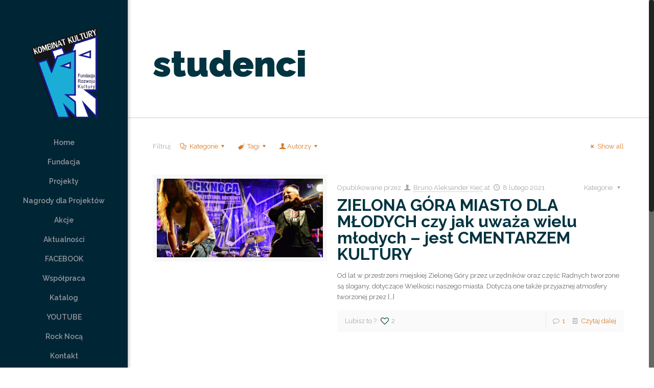

--- FILE ---
content_type: text/html; charset=UTF-8
request_url: https://www.kombinat-kultury.pl/tag/studenci/
body_size: 25895
content:
<!DOCTYPE html>
<html class="no-js" lang="pl-PL">

<!-- head -->
<head>

<!-- meta -->
<meta charset="UTF-8" />
<meta name="viewport" content="width=device-width, initial-scale=1, maximum-scale=1">
<meta name="description" content="Fundacja Kombinat Kultury" />

<link rel="shortcut icon" href="http://www.kombinat-kultury.pl/wp-content/uploads/2016/12/faviconNew.png" />	
	

<!-- wp_head() -->
<title>studenci &#8211; Kombinat Kultury</title>
<!-- script | dynamic -->
<script id="mfn-dnmc-config-js">
//<![CDATA[
window.mfn_ajax = "https://www.kombinat-kultury.pl/wp-admin/admin-ajax.php";
window.mfn = {mobile_init:1240,nicescroll:40,parallax:"translate3d",responsive:1,retina_disable:0};
window.mfn_prettyphoto = {disable:false,disableMobile:false,title:false,style:"pp_default",width:0,height:0};
window.mfn_sliders = {blog:0,clients:0,offer:0,portfolio:0,shop:0,slider:0,testimonials:0};
//]]>
</script>
<meta name='robots' content='max-image-preview:large' />
<link rel='dns-prefetch' href='//fonts.googleapis.com' />
<link rel="alternate" type="application/rss+xml" title="Kombinat Kultury &raquo; Kanał z wpisami" href="https://www.kombinat-kultury.pl/feed/" />
<link rel="alternate" type="application/rss+xml" title="Kombinat Kultury &raquo; Kanał z komentarzami" href="https://www.kombinat-kultury.pl/comments/feed/" />
<link rel="alternate" type="application/rss+xml" title="Kombinat Kultury &raquo; Kanał z wpisami otagowanymi jako studenci" href="https://www.kombinat-kultury.pl/tag/studenci/feed/" />
<style id='wp-img-auto-sizes-contain-inline-css' type='text/css'>
img:is([sizes=auto i],[sizes^="auto," i]){contain-intrinsic-size:3000px 1500px}
/*# sourceURL=wp-img-auto-sizes-contain-inline-css */
</style>
<link rel='stylesheet' id='gs-swiper-css' href='https://www.kombinat-kultury.pl/wp-content/plugins/gs-logo-slider/assets/libs/swiper-js/swiper.min.css?ver=3.8.1' type='text/css' media='all' />
<link rel='stylesheet' id='gs-tippyjs-css' href='https://www.kombinat-kultury.pl/wp-content/plugins/gs-logo-slider/assets/libs/tippyjs/tippy.css?ver=3.8.1' type='text/css' media='all' />
<link rel='stylesheet' id='gs-logo-public-css' href='https://www.kombinat-kultury.pl/wp-content/plugins/gs-logo-slider/assets/css/gs-logo.min.css?ver=3.8.1' type='text/css' media='all' />
<style id='wp-emoji-styles-inline-css' type='text/css'>

	img.wp-smiley, img.emoji {
		display: inline !important;
		border: none !important;
		box-shadow: none !important;
		height: 1em !important;
		width: 1em !important;
		margin: 0 0.07em !important;
		vertical-align: -0.1em !important;
		background: none !important;
		padding: 0 !important;
	}
/*# sourceURL=wp-emoji-styles-inline-css */
</style>
<style id='wp-block-library-inline-css' type='text/css'>
:root{--wp-block-synced-color:#7a00df;--wp-block-synced-color--rgb:122,0,223;--wp-bound-block-color:var(--wp-block-synced-color);--wp-editor-canvas-background:#ddd;--wp-admin-theme-color:#007cba;--wp-admin-theme-color--rgb:0,124,186;--wp-admin-theme-color-darker-10:#006ba1;--wp-admin-theme-color-darker-10--rgb:0,107,160.5;--wp-admin-theme-color-darker-20:#005a87;--wp-admin-theme-color-darker-20--rgb:0,90,135;--wp-admin-border-width-focus:2px}@media (min-resolution:192dpi){:root{--wp-admin-border-width-focus:1.5px}}.wp-element-button{cursor:pointer}:root .has-very-light-gray-background-color{background-color:#eee}:root .has-very-dark-gray-background-color{background-color:#313131}:root .has-very-light-gray-color{color:#eee}:root .has-very-dark-gray-color{color:#313131}:root .has-vivid-green-cyan-to-vivid-cyan-blue-gradient-background{background:linear-gradient(135deg,#00d084,#0693e3)}:root .has-purple-crush-gradient-background{background:linear-gradient(135deg,#34e2e4,#4721fb 50%,#ab1dfe)}:root .has-hazy-dawn-gradient-background{background:linear-gradient(135deg,#faaca8,#dad0ec)}:root .has-subdued-olive-gradient-background{background:linear-gradient(135deg,#fafae1,#67a671)}:root .has-atomic-cream-gradient-background{background:linear-gradient(135deg,#fdd79a,#004a59)}:root .has-nightshade-gradient-background{background:linear-gradient(135deg,#330968,#31cdcf)}:root .has-midnight-gradient-background{background:linear-gradient(135deg,#020381,#2874fc)}:root{--wp--preset--font-size--normal:16px;--wp--preset--font-size--huge:42px}.has-regular-font-size{font-size:1em}.has-larger-font-size{font-size:2.625em}.has-normal-font-size{font-size:var(--wp--preset--font-size--normal)}.has-huge-font-size{font-size:var(--wp--preset--font-size--huge)}.has-text-align-center{text-align:center}.has-text-align-left{text-align:left}.has-text-align-right{text-align:right}.has-fit-text{white-space:nowrap!important}#end-resizable-editor-section{display:none}.aligncenter{clear:both}.items-justified-left{justify-content:flex-start}.items-justified-center{justify-content:center}.items-justified-right{justify-content:flex-end}.items-justified-space-between{justify-content:space-between}.screen-reader-text{border:0;clip-path:inset(50%);height:1px;margin:-1px;overflow:hidden;padding:0;position:absolute;width:1px;word-wrap:normal!important}.screen-reader-text:focus{background-color:#ddd;clip-path:none;color:#444;display:block;font-size:1em;height:auto;left:5px;line-height:normal;padding:15px 23px 14px;text-decoration:none;top:5px;width:auto;z-index:100000}html :where(.has-border-color){border-style:solid}html :where([style*=border-top-color]){border-top-style:solid}html :where([style*=border-right-color]){border-right-style:solid}html :where([style*=border-bottom-color]){border-bottom-style:solid}html :where([style*=border-left-color]){border-left-style:solid}html :where([style*=border-width]){border-style:solid}html :where([style*=border-top-width]){border-top-style:solid}html :where([style*=border-right-width]){border-right-style:solid}html :where([style*=border-bottom-width]){border-bottom-style:solid}html :where([style*=border-left-width]){border-left-style:solid}html :where(img[class*=wp-image-]){height:auto;max-width:100%}:where(figure){margin:0 0 1em}html :where(.is-position-sticky){--wp-admin--admin-bar--position-offset:var(--wp-admin--admin-bar--height,0px)}@media screen and (max-width:600px){html :where(.is-position-sticky){--wp-admin--admin-bar--position-offset:0px}}

/*# sourceURL=wp-block-library-inline-css */
</style><style id='global-styles-inline-css' type='text/css'>
:root{--wp--preset--aspect-ratio--square: 1;--wp--preset--aspect-ratio--4-3: 4/3;--wp--preset--aspect-ratio--3-4: 3/4;--wp--preset--aspect-ratio--3-2: 3/2;--wp--preset--aspect-ratio--2-3: 2/3;--wp--preset--aspect-ratio--16-9: 16/9;--wp--preset--aspect-ratio--9-16: 9/16;--wp--preset--color--black: #000000;--wp--preset--color--cyan-bluish-gray: #abb8c3;--wp--preset--color--white: #ffffff;--wp--preset--color--pale-pink: #f78da7;--wp--preset--color--vivid-red: #cf2e2e;--wp--preset--color--luminous-vivid-orange: #ff6900;--wp--preset--color--luminous-vivid-amber: #fcb900;--wp--preset--color--light-green-cyan: #7bdcb5;--wp--preset--color--vivid-green-cyan: #00d084;--wp--preset--color--pale-cyan-blue: #8ed1fc;--wp--preset--color--vivid-cyan-blue: #0693e3;--wp--preset--color--vivid-purple: #9b51e0;--wp--preset--gradient--vivid-cyan-blue-to-vivid-purple: linear-gradient(135deg,rgb(6,147,227) 0%,rgb(155,81,224) 100%);--wp--preset--gradient--light-green-cyan-to-vivid-green-cyan: linear-gradient(135deg,rgb(122,220,180) 0%,rgb(0,208,130) 100%);--wp--preset--gradient--luminous-vivid-amber-to-luminous-vivid-orange: linear-gradient(135deg,rgb(252,185,0) 0%,rgb(255,105,0) 100%);--wp--preset--gradient--luminous-vivid-orange-to-vivid-red: linear-gradient(135deg,rgb(255,105,0) 0%,rgb(207,46,46) 100%);--wp--preset--gradient--very-light-gray-to-cyan-bluish-gray: linear-gradient(135deg,rgb(238,238,238) 0%,rgb(169,184,195) 100%);--wp--preset--gradient--cool-to-warm-spectrum: linear-gradient(135deg,rgb(74,234,220) 0%,rgb(151,120,209) 20%,rgb(207,42,186) 40%,rgb(238,44,130) 60%,rgb(251,105,98) 80%,rgb(254,248,76) 100%);--wp--preset--gradient--blush-light-purple: linear-gradient(135deg,rgb(255,206,236) 0%,rgb(152,150,240) 100%);--wp--preset--gradient--blush-bordeaux: linear-gradient(135deg,rgb(254,205,165) 0%,rgb(254,45,45) 50%,rgb(107,0,62) 100%);--wp--preset--gradient--luminous-dusk: linear-gradient(135deg,rgb(255,203,112) 0%,rgb(199,81,192) 50%,rgb(65,88,208) 100%);--wp--preset--gradient--pale-ocean: linear-gradient(135deg,rgb(255,245,203) 0%,rgb(182,227,212) 50%,rgb(51,167,181) 100%);--wp--preset--gradient--electric-grass: linear-gradient(135deg,rgb(202,248,128) 0%,rgb(113,206,126) 100%);--wp--preset--gradient--midnight: linear-gradient(135deg,rgb(2,3,129) 0%,rgb(40,116,252) 100%);--wp--preset--font-size--small: 13px;--wp--preset--font-size--medium: 20px;--wp--preset--font-size--large: 36px;--wp--preset--font-size--x-large: 42px;--wp--preset--spacing--20: 0.44rem;--wp--preset--spacing--30: 0.67rem;--wp--preset--spacing--40: 1rem;--wp--preset--spacing--50: 1.5rem;--wp--preset--spacing--60: 2.25rem;--wp--preset--spacing--70: 3.38rem;--wp--preset--spacing--80: 5.06rem;--wp--preset--shadow--natural: 6px 6px 9px rgba(0, 0, 0, 0.2);--wp--preset--shadow--deep: 12px 12px 50px rgba(0, 0, 0, 0.4);--wp--preset--shadow--sharp: 6px 6px 0px rgba(0, 0, 0, 0.2);--wp--preset--shadow--outlined: 6px 6px 0px -3px rgb(255, 255, 255), 6px 6px rgb(0, 0, 0);--wp--preset--shadow--crisp: 6px 6px 0px rgb(0, 0, 0);}:where(.is-layout-flex){gap: 0.5em;}:where(.is-layout-grid){gap: 0.5em;}body .is-layout-flex{display: flex;}.is-layout-flex{flex-wrap: wrap;align-items: center;}.is-layout-flex > :is(*, div){margin: 0;}body .is-layout-grid{display: grid;}.is-layout-grid > :is(*, div){margin: 0;}:where(.wp-block-columns.is-layout-flex){gap: 2em;}:where(.wp-block-columns.is-layout-grid){gap: 2em;}:where(.wp-block-post-template.is-layout-flex){gap: 1.25em;}:where(.wp-block-post-template.is-layout-grid){gap: 1.25em;}.has-black-color{color: var(--wp--preset--color--black) !important;}.has-cyan-bluish-gray-color{color: var(--wp--preset--color--cyan-bluish-gray) !important;}.has-white-color{color: var(--wp--preset--color--white) !important;}.has-pale-pink-color{color: var(--wp--preset--color--pale-pink) !important;}.has-vivid-red-color{color: var(--wp--preset--color--vivid-red) !important;}.has-luminous-vivid-orange-color{color: var(--wp--preset--color--luminous-vivid-orange) !important;}.has-luminous-vivid-amber-color{color: var(--wp--preset--color--luminous-vivid-amber) !important;}.has-light-green-cyan-color{color: var(--wp--preset--color--light-green-cyan) !important;}.has-vivid-green-cyan-color{color: var(--wp--preset--color--vivid-green-cyan) !important;}.has-pale-cyan-blue-color{color: var(--wp--preset--color--pale-cyan-blue) !important;}.has-vivid-cyan-blue-color{color: var(--wp--preset--color--vivid-cyan-blue) !important;}.has-vivid-purple-color{color: var(--wp--preset--color--vivid-purple) !important;}.has-black-background-color{background-color: var(--wp--preset--color--black) !important;}.has-cyan-bluish-gray-background-color{background-color: var(--wp--preset--color--cyan-bluish-gray) !important;}.has-white-background-color{background-color: var(--wp--preset--color--white) !important;}.has-pale-pink-background-color{background-color: var(--wp--preset--color--pale-pink) !important;}.has-vivid-red-background-color{background-color: var(--wp--preset--color--vivid-red) !important;}.has-luminous-vivid-orange-background-color{background-color: var(--wp--preset--color--luminous-vivid-orange) !important;}.has-luminous-vivid-amber-background-color{background-color: var(--wp--preset--color--luminous-vivid-amber) !important;}.has-light-green-cyan-background-color{background-color: var(--wp--preset--color--light-green-cyan) !important;}.has-vivid-green-cyan-background-color{background-color: var(--wp--preset--color--vivid-green-cyan) !important;}.has-pale-cyan-blue-background-color{background-color: var(--wp--preset--color--pale-cyan-blue) !important;}.has-vivid-cyan-blue-background-color{background-color: var(--wp--preset--color--vivid-cyan-blue) !important;}.has-vivid-purple-background-color{background-color: var(--wp--preset--color--vivid-purple) !important;}.has-black-border-color{border-color: var(--wp--preset--color--black) !important;}.has-cyan-bluish-gray-border-color{border-color: var(--wp--preset--color--cyan-bluish-gray) !important;}.has-white-border-color{border-color: var(--wp--preset--color--white) !important;}.has-pale-pink-border-color{border-color: var(--wp--preset--color--pale-pink) !important;}.has-vivid-red-border-color{border-color: var(--wp--preset--color--vivid-red) !important;}.has-luminous-vivid-orange-border-color{border-color: var(--wp--preset--color--luminous-vivid-orange) !important;}.has-luminous-vivid-amber-border-color{border-color: var(--wp--preset--color--luminous-vivid-amber) !important;}.has-light-green-cyan-border-color{border-color: var(--wp--preset--color--light-green-cyan) !important;}.has-vivid-green-cyan-border-color{border-color: var(--wp--preset--color--vivid-green-cyan) !important;}.has-pale-cyan-blue-border-color{border-color: var(--wp--preset--color--pale-cyan-blue) !important;}.has-vivid-cyan-blue-border-color{border-color: var(--wp--preset--color--vivid-cyan-blue) !important;}.has-vivid-purple-border-color{border-color: var(--wp--preset--color--vivid-purple) !important;}.has-vivid-cyan-blue-to-vivid-purple-gradient-background{background: var(--wp--preset--gradient--vivid-cyan-blue-to-vivid-purple) !important;}.has-light-green-cyan-to-vivid-green-cyan-gradient-background{background: var(--wp--preset--gradient--light-green-cyan-to-vivid-green-cyan) !important;}.has-luminous-vivid-amber-to-luminous-vivid-orange-gradient-background{background: var(--wp--preset--gradient--luminous-vivid-amber-to-luminous-vivid-orange) !important;}.has-luminous-vivid-orange-to-vivid-red-gradient-background{background: var(--wp--preset--gradient--luminous-vivid-orange-to-vivid-red) !important;}.has-very-light-gray-to-cyan-bluish-gray-gradient-background{background: var(--wp--preset--gradient--very-light-gray-to-cyan-bluish-gray) !important;}.has-cool-to-warm-spectrum-gradient-background{background: var(--wp--preset--gradient--cool-to-warm-spectrum) !important;}.has-blush-light-purple-gradient-background{background: var(--wp--preset--gradient--blush-light-purple) !important;}.has-blush-bordeaux-gradient-background{background: var(--wp--preset--gradient--blush-bordeaux) !important;}.has-luminous-dusk-gradient-background{background: var(--wp--preset--gradient--luminous-dusk) !important;}.has-pale-ocean-gradient-background{background: var(--wp--preset--gradient--pale-ocean) !important;}.has-electric-grass-gradient-background{background: var(--wp--preset--gradient--electric-grass) !important;}.has-midnight-gradient-background{background: var(--wp--preset--gradient--midnight) !important;}.has-small-font-size{font-size: var(--wp--preset--font-size--small) !important;}.has-medium-font-size{font-size: var(--wp--preset--font-size--medium) !important;}.has-large-font-size{font-size: var(--wp--preset--font-size--large) !important;}.has-x-large-font-size{font-size: var(--wp--preset--font-size--x-large) !important;}
/*# sourceURL=global-styles-inline-css */
</style>

<style id='classic-theme-styles-inline-css' type='text/css'>
/*! This file is auto-generated */
.wp-block-button__link{color:#fff;background-color:#32373c;border-radius:9999px;box-shadow:none;text-decoration:none;padding:calc(.667em + 2px) calc(1.333em + 2px);font-size:1.125em}.wp-block-file__button{background:#32373c;color:#fff;text-decoration:none}
/*# sourceURL=/wp-includes/css/classic-themes.min.css */
</style>
<link rel='stylesheet' id='contact-form-7-css' href='https://www.kombinat-kultury.pl/wp-content/plugins/contact-form-7/includes/css/styles.css?ver=6.1.4' type='text/css' media='all' />
<link rel='stylesheet' id='rs-plugin-settings-css' href='https://www.kombinat-kultury.pl/wp-content/plugins/revslider/public/assets/css/rs6.css?ver=6.3.3' type='text/css' media='all' />
<style id='rs-plugin-settings-inline-css' type='text/css'>
.tp-caption.Twitter-Content a,.tp-caption.Twitter-Content a:visited{color:#0084B4 !important}.tp-caption.Twitter-Content a:hover{color:#0084B4 !important; text-decoration:underline !important}
/*# sourceURL=rs-plugin-settings-inline-css */
</style>
<link rel='stylesheet' id='style-css' href='https://www.kombinat-kultury.pl/wp-content/themes/betheme/style.css?ver=15.7' type='text/css' media='all' />
<link rel='stylesheet' id='mfn-base-css' href='https://www.kombinat-kultury.pl/wp-content/themes/betheme/css/base.css?ver=15.7' type='text/css' media='all' />
<link rel='stylesheet' id='mfn-layout-css' href='https://www.kombinat-kultury.pl/wp-content/themes/betheme/css/layout.css?ver=15.7' type='text/css' media='all' />
<link rel='stylesheet' id='mfn-shortcodes-css' href='https://www.kombinat-kultury.pl/wp-content/themes/betheme/css/shortcodes.css?ver=15.7' type='text/css' media='all' />
<link rel='stylesheet' id='mfn-animations-css' href='https://www.kombinat-kultury.pl/wp-content/themes/betheme/assets/animations/animations.min.css?ver=15.7' type='text/css' media='all' />
<link rel='stylesheet' id='mfn-jquery-ui-css' href='https://www.kombinat-kultury.pl/wp-content/themes/betheme/assets/ui/jquery.ui.all.css?ver=15.7' type='text/css' media='all' />
<link rel='stylesheet' id='mfn-prettyPhoto-css' href='https://www.kombinat-kultury.pl/wp-content/themes/betheme/assets/prettyPhoto/prettyPhoto.css?ver=15.7' type='text/css' media='all' />
<link rel='stylesheet' id='mfn-jplayer-css' href='https://www.kombinat-kultury.pl/wp-content/themes/betheme/assets/jplayer/css/jplayer.blue.monday.css?ver=15.7' type='text/css' media='all' />
<link rel='stylesheet' id='mfn-responsive-css' href='https://www.kombinat-kultury.pl/wp-content/themes/betheme/css/responsive.css?ver=15.7' type='text/css' media='all' />
<link rel='stylesheet' id='Raleway-css' href='https://fonts.googleapis.com/css?family=Raleway%3A1%2C300%2C400%2C400italic%2C600%2C700%2C900&#038;ver=6.9' type='text/css' media='all' />
<script type="text/javascript" src="https://www.kombinat-kultury.pl/wp-includes/js/jquery/jquery.min.js?ver=3.7.1" id="jquery-core-js"></script>
<script type="text/javascript" src="https://www.kombinat-kultury.pl/wp-includes/js/jquery/jquery-migrate.min.js?ver=3.4.1" id="jquery-migrate-js"></script>
<script type="text/javascript" src="https://www.kombinat-kultury.pl/wp-content/plugins/revslider/public/assets/js/rbtools.min.js?ver=6.3.3" id="tp-tools-js"></script>
<script type="text/javascript" src="https://www.kombinat-kultury.pl/wp-content/plugins/revslider/public/assets/js/rs6.min.js?ver=6.3.3" id="revmin-js"></script>
<link rel="https://api.w.org/" href="https://www.kombinat-kultury.pl/wp-json/" /><link rel="alternate" title="JSON" type="application/json" href="https://www.kombinat-kultury.pl/wp-json/wp/v2/tags/201" /><link rel="EditURI" type="application/rsd+xml" title="RSD" href="https://www.kombinat-kultury.pl/xmlrpc.php?rsd" />
<meta name="generator" content="WordPress 6.9" />
<!-- style | dynamic -->
<style id="mfn-dnmc-style-css">
@media only screen and (min-width: 1240px) {body:not(.header-simple) #Top_bar #menu{display:block!important}.tr-menu #Top_bar #menu{background:none!important}#Top_bar .menu > li > ul.mfn-megamenu{width:984px}#Top_bar .menu > li > ul.mfn-megamenu > li{float:left}#Top_bar .menu > li > ul.mfn-megamenu > li.mfn-megamenu-cols-1{width:100%}#Top_bar .menu > li > ul.mfn-megamenu > li.mfn-megamenu-cols-2{width:50%}#Top_bar .menu > li > ul.mfn-megamenu > li.mfn-megamenu-cols-3{width:33.33%}#Top_bar .menu > li > ul.mfn-megamenu > li.mfn-megamenu-cols-4{width:25%}#Top_bar .menu > li > ul.mfn-megamenu > li.mfn-megamenu-cols-5{width:20%}#Top_bar .menu > li > ul.mfn-megamenu > li.mfn-megamenu-cols-6{width:16.66%}#Top_bar .menu > li > ul.mfn-megamenu > li > ul{display:block!important;position:inherit;left:auto;top:auto;border-width:0 1px 0 0}#Top_bar .menu > li > ul.mfn-megamenu > li:last-child > ul{border:0}#Top_bar .menu > li > ul.mfn-megamenu > li > ul li{width:auto}#Top_bar .menu > li > ul.mfn-megamenu a.mfn-megamenu-title{text-transform:uppercase;font-weight:400;background:none}#Top_bar .menu > li > ul.mfn-megamenu a .menu-arrow{display:none}.menuo-right #Top_bar .menu > li > ul.mfn-megamenu{left:auto;right:0}.menuo-right #Top_bar .menu > li > ul.mfn-megamenu-bg{box-sizing:border-box}#Top_bar .menu > li > ul.mfn-megamenu-bg{padding:20px 166px 20px 20px;background-repeat:no-repeat;background-position:bottom right}#Top_bar .menu > li > ul.mfn-megamenu-bg > li{background:none}#Top_bar .menu > li > ul.mfn-megamenu-bg > li a{border:none}#Top_bar .menu > li > ul.mfn-megamenu-bg > li > ul{background:none!important;-webkit-box-shadow:0 0 0 0;-moz-box-shadow:0 0 0 0;box-shadow:0 0 0 0}.mm-vertical #Top_bar .container{position:relative;}.mm-vertical #Top_bar .top_bar_left{position:static;}.mm-vertical #Top_bar .menu > li ul{box-shadow:0 0 0 0 transparent!important;background-image:none;}.mm-vertical #Top_bar .menu > li > ul.mfn-megamenu{width:98%!important;margin:0 1%;padding:20px 0;}.mm-vertical.header-plain #Top_bar .menu > li > ul.mfn-megamenu{width:100%!important;margin:0;}.mm-vertical #Top_bar .menu > li > ul.mfn-megamenu > li{display:table-cell;float:none;width:10%;padding:0 15px;border-right:1px solid rgba(0, 0, 0, 0.05);}.mm-vertical #Top_bar .menu > li > ul.mfn-megamenu > li:last-child{border-right-width:0}.mm-vertical #Top_bar .menu > li > ul.mfn-megamenu > li.hide-border{border-right-width:0}.mm-vertical #Top_bar .menu > li > ul.mfn-megamenu > li a{border-bottom-width:0;padding:9px 15px;line-height:120%;}.mm-vertical #Top_bar .menu > li > ul.mfn-megamenu a.mfn-megamenu-title{font-weight:700;}#Header_creative #Top_bar .menu > li > ul.mfn-megamenu{width:980px!important;margin:0;}.header-plain:not(.menuo-right) #Header .top_bar_left{width:auto!important}.header-stack.header-center #Top_bar #menu{display:inline-block!important}.header-simple #Top_bar #menu{display:none;height:auto;width:300px;bottom:auto;top:100%;right:1px;position:absolute;margin:0}.header-simple #Header a.responsive-menu-toggle{display:block;right:10px}.header-simple #Top_bar #menu > ul{width:100%;float:left}.header-simple #Top_bar #menu ul li{width:100%;padding-bottom:0;border-right:0;position:relative}.header-simple #Top_bar #menu ul li a{padding:0 20px;margin:0;display:block;height:auto;line-height:normal;border:none}.header-simple #Top_bar #menu ul li a:after{display:none}.header-simple #Top_bar #menu ul li a span{border:none;line-height:44px;display:inline;padding:0}.header-simple #Top_bar #menu ul li.submenu .menu-toggle{display:block;position:absolute;right:0;top:0;width:44px;height:44px;line-height:44px;font-size:30px;font-weight:300;text-align:center;cursor:pointer;color:#444;opacity:0.33;}.header-simple #Top_bar #menu ul li.submenu .menu-toggle:after{content:"+"}.header-simple #Top_bar #menu ul li.hover > .menu-toggle:after{content:"-"}.header-simple #Top_bar #menu ul li.hover a{border-bottom:0}.header-simple #Top_bar #menu ul.mfn-megamenu li .menu-toggle{display:none}.header-simple #Top_bar #menu ul li ul{position:relative!important;left:0!important;top:0;padding:0;margin:0!important;width:auto!important;background-image:none}.header-simple #Top_bar #menu ul li ul li{width:100%!important;display:block;padding:0;}.header-simple #Top_bar #menu ul li ul li a{padding:0 20px 0 30px}.header-simple #Top_bar #menu ul li ul li a .menu-arrow{display:none}.header-simple #Top_bar #menu ul li ul li a span{padding:0}.header-simple #Top_bar #menu ul li ul li a span:after{display:none!important}.header-simple #Top_bar .menu > li > ul.mfn-megamenu a.mfn-megamenu-title{text-transform:uppercase;font-weight:400}.header-simple #Top_bar .menu > li > ul.mfn-megamenu > li > ul{display:block!important;position:inherit;left:auto;top:auto}.header-simple #Top_bar #menu ul li ul li ul{border-left:0!important;padding:0;top:0}.header-simple #Top_bar #menu ul li ul li ul li a{padding:0 20px 0 40px}.rtl.header-simple #Top_bar #menu{left:1px;right:auto}.rtl.header-simple #Top_bar a.responsive-menu-toggle{left:10px;right:auto}.rtl.header-simple #Top_bar #menu ul li.submenu .menu-toggle{left:0;right:auto}.rtl.header-simple #Top_bar #menu ul li ul{left:auto!important;right:0!important}.rtl.header-simple #Top_bar #menu ul li ul li a{padding:0 30px 0 20px}.rtl.header-simple #Top_bar #menu ul li ul li ul li a{padding:0 40px 0 20px}.menu-highlight #Top_bar .menu > li{margin:0 2px}.menu-highlight:not(.header-creative) #Top_bar .menu > li > a{margin:20px 0;padding:0;-webkit-border-radius:5px;border-radius:5px}.menu-highlight #Top_bar .menu > li > a:after{display:none}.menu-highlight #Top_bar .menu > li > a span:not(.description){line-height:50px}.menu-highlight #Top_bar .menu > li > a span.description{display:none}.menu-highlight.header-stack #Top_bar .menu > li > a{margin:10px 0!important}.menu-highlight.header-stack #Top_bar .menu > li > a span:not(.description){line-height:40px}.menu-highlight.header-transparent #Top_bar .menu > li > a{margin:5px 0}.menu-highlight.header-simple #Top_bar #menu ul li,.menu-highlight.header-creative #Top_bar #menu ul li{margin:0}.menu-highlight.header-simple #Top_bar #menu ul li > a,.menu-highlight.header-creative #Top_bar #menu ul li > a{-webkit-border-radius:0;border-radius:0}.menu-highlight:not(.header-fixed):not(.header-simple) #Top_bar.is-sticky .menu > li > a{margin:10px 0!important;padding:5px 0!important}.menu-highlight:not(.header-fixed):not(.header-simple) #Top_bar.is-sticky .menu > li > a span{line-height:30px!important}.header-modern.menu-highlight.menuo-right .menu_wrapper{margin-right:20px}.menu-line-below #Top_bar .menu > li > a:after{top:auto;bottom:-4px}.menu-line-below #Top_bar.is-sticky .menu > li > a:after{top:auto;bottom:-4px}.menu-line-below-80 #Top_bar:not(.is-sticky) .menu > li > a:after{height:4px;left:10%;top:50%;margin-top:20px;width:80%}.menu-line-below-80-1 #Top_bar:not(.is-sticky) .menu > li > a:after{height:1px;left:10%;top:50%;margin-top:20px;width:80%}.menu-link-color #Top_bar .menu > li > a:after{display:none!important}.menu-arrow-top #Top_bar .menu > li > a:after{background:none repeat scroll 0 0 rgba(0,0,0,0)!important;border-color:#ccc transparent transparent;border-style:solid;border-width:7px 7px 0;display:block;height:0;left:50%;margin-left:-7px;top:0!important;width:0}.menu-arrow-top.header-transparent #Top_bar .menu > li > a:after,.menu-arrow-top.header-plain #Top_bar .menu > li > a:after{display:none}.menu-arrow-top #Top_bar.is-sticky .menu > li > a:after{top:0!important}.menu-arrow-bottom #Top_bar .menu > li > a:after{background:none!important;border-color:transparent transparent #ccc;border-style:solid;border-width:0 7px 7px;display:block;height:0;left:50%;margin-left:-7px;top:auto;bottom:0;width:0}.menu-arrow-bottom.header-transparent #Top_bar .menu > li > a:after,.menu-arrow-bottom.header-plain #Top_bar .menu > li > a:after{display:none}.menu-arrow-bottom #Top_bar.is-sticky .menu > li > a:after{top:auto;bottom:0}.menuo-no-borders #Top_bar .menu > li > a span:not(.description){border-right-width:0}.menuo-no-borders #Header_creative #Top_bar .menu > li > a span{border-bottom-width:0}.menuo-right #Top_bar .menu_wrapper{float:right}.menuo-right.header-stack:not(.header-center) #Top_bar .menu_wrapper{margin-right:150px}body.header-creative{padding-left:50px}body.header-creative.header-open{padding-left:250px}body.error404,body.under-construction,body.template-blank{padding-left:0!important}.header-creative.footer-fixed #Footer,.header-creative.footer-sliding #Footer,.header-creative.footer-stick #Footer.is-sticky{box-sizing:border-box;padding-left:50px;}.header-open.footer-fixed #Footer,.header-open.footer-sliding #Footer,.header-creative.footer-stick #Footer.is-sticky{padding-left:250px;}.header-rtl.header-creative.footer-fixed #Footer,.header-rtl.header-creative.footer-sliding #Footer,.header-rtl.header-creative.footer-stick #Footer.is-sticky{padding-left:0;padding-right:50px;}.header-rtl.header-open.footer-fixed #Footer,.header-rtl.header-open.footer-sliding #Footer,.header-rtl.header-creative.footer-stick #Footer.is-sticky{padding-right:250px;}#Header_creative{background:#fff;position:fixed;width:250px;height:100%;left:-200px;top:0;z-index:9002;-webkit-box-shadow:2px 0 4px 2px rgba(0,0,0,.15);box-shadow:2px 0 4px 2px rgba(0,0,0,.15)}#Header_creative .container{width:100%}#Header_creative .creative-wrapper{display:none}#Header_creative a.creative-menu-toggle{display:block;width:34px;height:34px;line-height:34px;font-size:22px;text-align:center;position:absolute;top:10px;right:8px;border-radius:3px}.admin-bar #Header_creative a.creative-menu-toggle{top:42px}#Header_creative #Top_bar{position:static;width:100%}#Header_creative #Top_bar .top_bar_left{width:100%!important;float:none}#Header_creative #Top_bar .top_bar_right{width:100%!important;float:none;height:auto;margin-bottom:35px;text-align:center;padding:0 20px;top:0;-webkit-box-sizing:border-box;-moz-box-sizing:border-box;box-sizing:border-box}#Header_creative #Top_bar .top_bar_right:before{display:none}#Header_creative #Top_bar .top_bar_right_wrapper{top:0}#Header_creative #Top_bar .logo{float:none;text-align:center;margin:15px 0}#Header_creative #Top_bar .menu_wrapper{float:none;margin:0 0 30px}#Header_creative #Top_bar .menu > li{width:100%;float:none;position:relative}#Header_creative #Top_bar .menu > li > a{padding:0;text-align:center}#Header_creative #Top_bar .menu > li > a:after{display:none}#Header_creative #Top_bar .menu > li > a span{border-right:0;border-bottom-width:1px;line-height:38px}#Header_creative #Top_bar .menu li ul{left:100%;right:auto;top:0;box-shadow:2px 2px 2px 0 rgba(0,0,0,0.03);-webkit-box-shadow:2px 2px 2px 0 rgba(0,0,0,0.03)}#Header_creative #Top_bar .menu > li > ul.mfn-megamenu{width:700px!important;}#Header_creative #Top_bar .menu > li > ul.mfn-megamenu > li > ul{left:0}#Header_creative #Top_bar .menu li ul li a{padding-top:9px;padding-bottom:8px}#Header_creative #Top_bar .menu li ul li ul{top:0!important}#Header_creative #Top_bar .menu > li > a span.description{display:block;font-size:13px;line-height:28px!important;clear:both}#Header_creative #Top_bar .search_wrapper{left:100%;top:auto;bottom:-90px}#Header_creative #Top_bar a#header_cart{display:inline-block;float:none;top:3px}#Header_creative #Top_bar a#search_button{display:inline-block;float:none;top:3px}#Header_creative #Top_bar .wpml-languages{display:inline-block;float:none;top:0}#Header_creative #Top_bar .wpml-languages.enabled:hover a.active{padding-bottom:9px}#Header_creative #Top_bar a.button.action_button{display:inline-block;float:none;top:16px;margin:0}#Header_creative #Top_bar .banner_wrapper{display:block;text-align:center}#Header_creative #Top_bar .banner_wrapper img{max-width:100%;height:auto;display:inline-block}#Header_creative #Action_bar{position:absolute;bottom:0;top:auto;clear:both;padding:0 20px;-webkit-box-sizing:border-box;-moz-box-sizing:border-box;box-sizing:border-box}#Header_creative #Action_bar .social{float:none;text-align:center;padding:5px 0 15px}#Header_creative #Action_bar .social li{margin-bottom:2px}#Header_creative .social li a{color:rgba(0,0,0,.5)}#Header_creative .social li a:hover{color:#000}#Header_creative .creative-social{position:absolute;bottom:10px;right:0;width:50px}#Header_creative .creative-social li{display:block;float:none;width:100%;text-align:center;margin-bottom:5px}.header-creative .fixed-nav.fixed-nav-prev{margin-left:50px}.header-creative.header-open .fixed-nav.fixed-nav-prev{margin-left:250px}.menuo-last #Header_creative #Top_bar .menu li.last ul{top:auto;bottom:0}.header-open #Header_creative{left:0}.header-open #Header_creative .creative-wrapper{display:block}.header-open #Header_creative .creative-menu-toggle,.header-open #Header_creative .creative-social{display:none}body.header-rtl.header-creative{padding-left:0;padding-right:50px}.header-rtl #Header_creative{left:auto;right:-200px}.header-rtl.nice-scroll #Header_creative{margin-right:10px}.header-rtl #Header_creative a.creative-menu-toggle{left:8px;right:auto}.header-rtl #Header_creative .creative-social{left:0;right:auto}.header-rtl #Footer #back_to_top.sticky{right:125px}.header-rtl #popup_contact{right:70px}.header-rtl #Header_creative #Top_bar .menu li ul{left:auto;right:100%}.header-rtl #Header_creative #Top_bar .search_wrapper{left:auto;right:100%;}.header-rtl .fixed-nav.fixed-nav-prev{margin-left:0!important}.header-rtl .fixed-nav.fixed-nav-next{margin-right:50px}body.header-rtl.header-creative.header-open{padding-left:0;padding-right:250px!important}.header-rtl.header-open #Header_creative{left:auto;right:0}.header-rtl.header-open #Footer #back_to_top.sticky{right:325px}.header-rtl.header-open #popup_contact{right:270px}.header-rtl.header-open .fixed-nav.fixed-nav-next{margin-right:250px}.header-creative .vc_row[data-vc-full-width]{padding-left:50px}.header-creative.header-open .vc_row[data-vc-full-width]{padding-left:250px}.header-open .vc_parallax .vc_parallax-inner { left:auto; width: calc(100% - 250px); }.header-open.header-rtl .vc_parallax .vc_parallax-inner { left:0; right:auto; }#Header_creative.scroll{height:100%;overflow-y:auto}#Header_creative.scroll:not(.dropdown) .menu li ul{display:none!important}#Header_creative.scroll #Action_bar{position:static}#Header_creative.dropdown{outline:none}#Header_creative.dropdown #Top_bar .menu_wrapper{float:left}#Header_creative.dropdown #Top_bar #menu ul li{position:relative;float:left}#Header_creative.dropdown #Top_bar #menu ul li a:after{display:none}#Header_creative.dropdown #Top_bar #menu ul li a span{line-height:38px;padding:0}#Header_creative.dropdown #Top_bar #menu ul li.submenu .menu-toggle{display:block;position:absolute;right:0;top:0;width:38px;height:38px;line-height:38px;font-size:26px;font-weight:300;text-align:center;cursor:pointer;color:#444;opacity:0.33;}#Header_creative.dropdown #Top_bar #menu ul li.submenu .menu-toggle:after{content:"+"}#Header_creative.dropdown #Top_bar #menu ul li.hover > .menu-toggle:after{content:"-"}#Header_creative.dropdown #Top_bar #menu ul li.hover a{border-bottom:0}#Header_creative.dropdown #Top_bar #menu ul.mfn-megamenu li .menu-toggle{display:none}#Header_creative.dropdown #Top_bar #menu ul li ul{position:relative!important;left:0!important;top:0;padding:0;margin-left:0!important;width:auto!important;background-image:none}#Header_creative.dropdown #Top_bar #menu ul li ul li{width:100%!important}#Header_creative.dropdown #Top_bar #menu ul li ul li a{padding:0 10px;text-align:center}#Header_creative.dropdown #Top_bar #menu ul li ul li a .menu-arrow{display:none}#Header_creative.dropdown #Top_bar #menu ul li ul li a span{padding:0}#Header_creative.dropdown #Top_bar #menu ul li ul li a span:after{display:none!important}#Header_creative.dropdown #Top_bar .menu > li > ul.mfn-megamenu a.mfn-megamenu-title{text-transform:uppercase;font-weight:400}#Header_creative.dropdown #Top_bar .menu > li > ul.mfn-megamenu > li > ul{display:block!important;position:inherit;left:auto;top:auto}#Header_creative.dropdown #Top_bar #menu ul li ul li ul{border-left:0!important;padding:0;top:0}}@media only screen and (min-width: 1240px) {#Top_bar.is-sticky{position:fixed!important;width:100%;left:0;top:-60px;height:60px;z-index:701;background:#fff;opacity:.97;filter:alpha(opacity = 97);-webkit-box-shadow:0 2px 5px 0 rgba(0,0,0,0.1);-moz-box-shadow:0 2px 5px 0 rgba(0,0,0,0.1);box-shadow:0 2px 5px 0 rgba(0,0,0,0.1)}.layout-boxed.header-boxed #Top_bar.is-sticky{max-width:1240px;left:50%;-webkit-transform:translateX(-50%);transform:translateX(-50%)}.layout-boxed.header-boxed.nice-scroll #Top_bar.is-sticky{margin-left:-5px}#Top_bar.is-sticky .top_bar_left,#Top_bar.is-sticky .top_bar_right,#Top_bar.is-sticky .top_bar_right:before{background:none}#Top_bar.is-sticky .top_bar_right{top:-4px;height:auto;}#Top_bar.is-sticky .top_bar_right_wrapper{top:15px}.header-plain #Top_bar.is-sticky .top_bar_right_wrapper{top:0}#Top_bar.is-sticky .logo{width:auto;margin:0 30px 0 20px;padding:0}#Top_bar.is-sticky #logo{padding:5px 0!important;height:50px!important;line-height:50px!important}#Top_bar.is-sticky #logo img:not(.svg){max-height:35px;width:auto!important}#Top_bar.is-sticky #logo img.logo-main{display:none}#Top_bar.is-sticky #logo img.logo-sticky{display:inline}#Top_bar.is-sticky .menu_wrapper{clear:none}#Top_bar.is-sticky .menu_wrapper .menu > li > a{padding:15px 0}#Top_bar.is-sticky .menu > li > a,#Top_bar.is-sticky .menu > li > a span{line-height:30px}#Top_bar.is-sticky .menu > li > a:after{top:auto;bottom:-4px}#Top_bar.is-sticky .menu > li > a span.description{display:none}#Top_bar.is-sticky .secondary_menu_wrapper,#Top_bar.is-sticky .banner_wrapper{display:none}.header-overlay #Top_bar.is-sticky{display:none}.sticky-dark #Top_bar.is-sticky{background:rgba(0,0,0,.8)}.sticky-dark #Top_bar.is-sticky #menu{background:rgba(0,0,0,.8)}.sticky-dark #Top_bar.is-sticky .menu > li > a{color:#fff}.sticky-dark #Top_bar.is-sticky .top_bar_right a{color:rgba(255,255,255,.5)}.sticky-dark #Top_bar.is-sticky .wpml-languages a.active,.sticky-dark #Top_bar.is-sticky .wpml-languages ul.wpml-lang-dropdown{background:rgba(0,0,0,0.3);border-color:rgba(0,0,0,0.1)}}@media only screen and (max-width: 1239px){.header_placeholder{height:0!important}#Top_bar #menu{display:none;height:auto;width:300px;bottom:auto;top:100%;right:1px;position:absolute;margin:0}#Top_bar a.responsive-menu-toggle{display:block}#Top_bar #menu > ul{width:100%;float:left}#Top_bar #menu ul li{width:100%;padding-bottom:0;border-right:0;position:relative}#Top_bar #menu ul li a{padding:0 25px;margin:0;display:block;height:auto;line-height:normal;border:none}#Top_bar #menu ul li a:after{display:none}#Top_bar #menu ul li a span{border:none;line-height:44px;display:inline;padding:0}#Top_bar #menu ul li a span.description{margin:0 0 0 5px}#Top_bar #menu ul li.submenu .menu-toggle{display:block;position:absolute;right:15px;top:0;width:44px;height:44px;line-height:44px;font-size:30px;font-weight:300;text-align:center;cursor:pointer;color:#444;opacity:0.33;}#Top_bar #menu ul li.submenu .menu-toggle:after{content:"+"}#Top_bar #menu ul li.hover > .menu-toggle:after{content:"-"}#Top_bar #menu ul li.hover a{border-bottom:0}#Top_bar #menu ul li a span:after{display:none!important}#Top_bar #menu ul.mfn-megamenu li .menu-toggle{display:none}#Top_bar #menu ul li ul{position:relative!important;left:0!important;top:0;padding:0;margin-left:0!important;width:auto!important;background-image:none!important;box-shadow:0 0 0 0 transparent!important;-webkit-box-shadow:0 0 0 0 transparent!important}#Top_bar #menu ul li ul li{width:100%!important}#Top_bar #menu ul li ul li a{padding:0 20px 0 35px}#Top_bar #menu ul li ul li a .menu-arrow{display:none}#Top_bar #menu ul li ul li a span{padding:0}#Top_bar #menu ul li ul li a span:after{display:none!important}#Top_bar .menu > li > ul.mfn-megamenu a.mfn-megamenu-title{text-transform:uppercase;font-weight:400}#Top_bar .menu > li > ul.mfn-megamenu > li > ul{display:block!important;position:inherit;left:auto;top:auto}#Top_bar #menu ul li ul li ul{border-left:0!important;padding:0;top:0}#Top_bar #menu ul li ul li ul li a{padding:0 20px 0 45px}.rtl #Top_bar #menu{left:1px;right:auto}.rtl #Top_bar a.responsive-menu-toggle{left:20px;right:auto}.rtl #Top_bar #menu ul li.submenu .menu-toggle{left:15px;right:auto;border-left:none;border-right:1px solid #eee}.rtl #Top_bar #menu ul li ul{left:auto!important;right:0!important}.rtl #Top_bar #menu ul li ul li a{padding:0 30px 0 20px}.rtl #Top_bar #menu ul li ul li ul li a{padding:0 40px 0 20px}.header-stack .menu_wrapper a.responsive-menu-toggle{position:static!important;margin:11px 0!important}.header-stack .menu_wrapper #menu{left:0;right:auto}.rtl.header-stack #Top_bar #menu{left:auto;right:0}.admin-bar #Header_creative{top:32px}.header-creative.layout-boxed{padding-top:85px}.header-creative.layout-full-width #Wrapper{padding-top:60px}#Header_creative{position:fixed;width:100%;left:0!important;top:0;z-index:1001}#Header_creative .creative-wrapper{display:block!important;opacity:1!important;filter:alpha(opacity=100)!important}#Header_creative .creative-menu-toggle,#Header_creative .creative-social{display:none!important;opacity:1!important;filter:alpha(opacity=100)!important}#Header_creative #Top_bar{position:static;width:100%}#Header_creative #Top_bar #logo{height:50px;line-height:50px;padding:5px 0}#Header_creative #Top_bar #logo img{max-height:40px}.logo-no-sticky-padding #Header_creative #Top_bar #logo{height:60px;line-height:60px;padding:0}.logo-no-sticky-padding #Header_creative #Top_bar #logo img{max-height:60px}#Header_creative #Top_bar #header_cart{top:21px}#Header_creative #Top_bar #search_button{top:20px}#Header_creative #Top_bar .wpml-languages{top:11px}#Header_creative #Top_bar .action_button{top:9px}#Header_creative #Top_bar .top_bar_right{height:60px;top:0}#Header_creative #Top_bar .top_bar_right:before{display:none}#Header_creative #Top_bar .top_bar_right_wrapper{top:0}#Header_creative #Action_bar{display:none}#Header_creative.scroll{overflow:visible!important}}#Header_wrapper, #Intro {background-color: #FF8115;}#Subheader {background-color: rgba(255, 255, 255, 1);}.header-classic #Action_bar, .header-plain #Action_bar, .header-split #Action_bar, .header-stack #Action_bar {background-color: #2C2C2C;}#Sliding-top {background-color: #32334e;}#Sliding-top a.sliding-top-control {border-right-color: #32334e;}#Sliding-top.st-center a.sliding-top-control,#Sliding-top.st-left a.sliding-top-control {border-top-color: #32334e;}#Footer {background-color: #EFE7BE;}body, ul.timeline_items, .icon_box a .desc, .icon_box a:hover .desc, .feature_list ul li a, .list_item a, .list_item a:hover,.widget_recent_entries ul li a, .flat_box a, .flat_box a:hover, .story_box .desc, .content_slider.carouselul li a .title,.content_slider.flat.description ul li .desc, .content_slider.flat.description ul li a .desc, .post-nav.minimal a i {color: #666666;}.post-nav.minimal a svg {fill: #666666;}.themecolor, .opening_hours .opening_hours_wrapper li span, .fancy_heading_icon .icon_top,.fancy_heading_arrows .icon-right-dir, .fancy_heading_arrows .icon-left-dir, .fancy_heading_line .title,.button-love a.mfn-love, .format-link .post-title .icon-link, .pager-single > span, .pager-single a:hover,.widget_meta ul, .widget_pages ul, .widget_rss ul, .widget_mfn_recent_comments ul li:after, .widget_archive ul, .widget_recent_comments ul li:after, .widget_nav_menu ul, .woocommerce ul.products li.product .price, .shop_slider .shop_slider_ul li .item_wrapper .price, .woocommerce-page ul.products li.product .price, .widget_price_filter .price_label .from, .widget_price_filter .price_label .to,.woocommerce ul.product_list_widget li .quantity .amount, .woocommerce .product div.entry-summary .price, .woocommerce .star-rating span,#Error_404 .error_pic i, .style-simple #Filters .filters_wrapper ul li a:hover, .style-simple #Filters .filters_wrapper ul li.current-cat a,.style-simple .quick_fact .title {color: #013440;}.themebg, .pager .pages a:hover, .pager .pages a.active, .pager .pages span.page-numbers.current, .pager-single span:after, #comments .commentlist > li .reply a.comment-reply-link,.fixed-nav .arrow, #Filters .filters_wrapper ul li a:hover, #Filters .filters_wrapper ul li.current-cat a, .widget_categories ul, .Recent_posts ul li .desc:after, .Recent_posts ul li .photo .c,.widget_recent_entries ul li:after, .widget_product_categories ul, div.jp-interface, #Top_bar a#header_cart span,.widget_mfn_menu ul li a:hover, .widget_mfn_menu ul li.current-menu-item:not(.current-menu-ancestor) > a, .widget_mfn_menu ul li.current_page_item:not(.current_page_ancestor) > a,.testimonials_slider .slider_images, .testimonials_slider .slider_images a:after, .testimonials_slider .slider_images:before,.slider_pagination a.selected, .slider_pagination a.selected:after, .tp-bullets.simplebullets.round .bullet.selected, .tp-bullets.simplebullets.round .bullet.selected:after,.tparrows.default, .tp-bullets.tp-thumbs .bullet.selected:after, .offer_thumb .slider_pagination a:before, .offer_thumb .slider_pagination a.selected:after,.style-simple .accordion .question:after, .style-simple .faq .question:after, .style-simple .icon_box .desc_wrapper .title:before,.style-simple #Filters .filters_wrapper ul li a:after, .style-simple .article_box .desc_wrapper p:after, .style-simple .sliding_box .desc_wrapper:after,.style-simple .trailer_box:hover .desc, .portfolio_group.exposure .portfolio-item .desc-inner .line,.woocommerce-account table.my_account_orders .order-number a, .woocommerce-MyAccount-navigation ul li.is-active a {background-color: #013440;}.Latest_news ul li .photo, .style-simple .opening_hours .opening_hours_wrapper li label,.style-simple .timeline_items li:hover h3, .style-simple .timeline_items li:nth-child(even):hover h3, .style-simple .timeline_items li:hover .desc, .style-simple .timeline_items li:nth-child(even):hover,.style-simple .offer_thumb .slider_pagination a.selected {border-color: #013440;}a {color: #D97925;}a:hover {color: #D97925;}*::-moz-selection {background-color: #D97925;}*::selection {background-color: #D97925;}.blockquote p.author span, .counter .desc_wrapper .title, .article_box .desc_wrapper p, .team .desc_wrapper p.subtitle, .pricing-box .plan-header p.subtitle, .pricing-box .plan-header .price sup.period, .chart_box p, .fancy_heading .inside,.fancy_heading_line .slogan, .post-meta, .post-meta a, .post-footer, .post-footer a span.label, .pager .pages a, .button-love a .label,.pager-single a, #comments .commentlist > li .comment-author .says, .fixed-nav .desc .date, .filters_buttons li.label, .Recent_posts ul li a .desc .date,.widget_recent_entries ul li .post-date, .tp_recent_tweets .twitter_time, .widget_price_filter .price_label, .shop-filters .woocommerce-result-count,.woocommerce ul.product_list_widget li .quantity, .widget_shopping_cart ul.product_list_widget li dl, .product_meta .posted_in,.woocommerce .shop_table .product-name .variation > dd, .shipping-calculator-button:after,.shop_slider .shop_slider_ul li .item_wrapper .price del,.testimonials_slider .testimonials_slider_ul li .author span, .testimonials_slider .testimonials_slider_ul li .author span a, .Latest_news ul li .desc_footer {color: #a8a8a8;}h1, h1 a, h1 a:hover, .text-logo #logo { color: #013440; }h2, h2 a, h2 a:hover { color: #013440; }h3, h3 a, h3 a:hover { color: #013440; }h4, h4 a, h4 a:hover, .style-simple .sliding_box .desc_wrapper h4 { color: #013440; }h5, h5 a, h5 a:hover { color: #013440; }h6, h6 a, h6 a:hover, a.content_link .title { color: #000000; }.dropcap, .highlight:not(.highlight_image) {background-color: #484a7d;}a.button, a.tp-button {background-color: #a0a0a0;color: #747474;}.button-stroke a.button, .button-stroke a.button .button_icon i, .button-stroke a.tp-button {border-color: #a0a0a0;color: #747474;}.button-stroke a:hover.button, .button-stroke a:hover.tp-button {background-color: #a0a0a0 !important;color: #fff;}a.button_theme, a.tp-button.button_theme,button, input[type="submit"], input[type="reset"], input[type="button"] {background-color: #013440;color: #fff;}.button-stroke a.button.button_theme:not(.action_button), .button-stroke a.button.button_theme:not(.action_button),.button-stroke a.button.button_theme .button_icon i, .button-stroke a.tp-button.button_theme,.button-stroke button, .button-stroke input[type="submit"], .button-stroke input[type="reset"], .button-stroke input[type="button"] {border-color: #013440;color: #013440 !important;}.button-stroke a.button.button_theme:hover, .button-stroke a.tp-button.button_theme:hover,.button-stroke button:hover, .button-stroke input[type="submit"]:hover, .button-stroke input[type="reset"]:hover, .button-stroke input[type="button"]:hover {background-color: #013440 !important;color: #fff !important;}a.mfn-link { color: #656B6F; }a.mfn-link-2 span, a:hover.mfn-link-2 span:before, a.hover.mfn-link-2 span:before, a.mfn-link-5 span, a.mfn-link-8:after, a.mfn-link-8:before { background: #484a7d; }a:hover.mfn-link { color: #484a7d;}a.mfn-link-2 span:before, a:hover.mfn-link-4:before, a:hover.mfn-link-4:after, a.hover.mfn-link-4:before, a.hover.mfn-link-4:after, a.mfn-link-5:before, a.mfn-link-7:after, a.mfn-link-7:before { background: #2e305f; }a.mfn-link-6:before {border-bottom-color: #2e305f;}.woocommerce a.button, .woocommerce .quantity input.plus, .woocommerce .quantity input.minus {background-color: #a0a0a0 !important;color: #747474 !important;}.woocommerce a.button_theme, .woocommerce a.checkout-button, .woocommerce button.button,.woocommerce .button.add_to_cart_button, .woocommerce .button.product_type_external,.woocommerce input[type="submit"], .woocommerce input[type="reset"], .woocommerce input[type="button"],.button-stroke .woocommerce a.checkout-button {background-color: #013440 !important;color: #fff !important;}.column_column ul, .column_column ol, .the_content_wrapper ul, .the_content_wrapper ol {color: #737E86;}.hr_color, .hr_color hr, .hr_dots span {color: #484a7d;background: #484a7d;}.hr_zigzag i {color: #484a7d;} .highlight-left:after,.highlight-right:after {background: #484a7d;}@media only screen and (max-width: 767px) {.highlight-left .wrap:first-child,.highlight-right .wrap:last-child {background: #484a7d;}}#Header .top_bar_left, .header-classic #Top_bar, .header-plain #Top_bar, .header-stack #Top_bar, .header-split #Top_bar,.header-fixed #Top_bar, .header-below #Top_bar, #Header_creative, #Top_bar #menu, .sticky-tb-color #Top_bar.is-sticky {background-color: #002635;}#Top_bar .wpml-languages a.active, #Top_bar .wpml-languages ul.wpml-lang-dropdown {background-color: #002635;}#Top_bar .top_bar_right:before {background-color: #e3e3e3;}#Header .top_bar_right {background-color: #f5f5f5;}#Top_bar .top_bar_right a:not(.action_button) { color: #444444;}#Top_bar .menu > li > a,#Top_bar #menu ul li.submenu .menu-toggle { color: #9898a1;}#Top_bar .menu > li.current-menu-item > a,#Top_bar .menu > li.current_page_item > a,#Top_bar .menu > li.current-menu-parent > a,#Top_bar .menu > li.current-page-parent > a,#Top_bar .menu > li.current-menu-ancestor > a,#Top_bar .menu > li.current-page-ancestor > a,#Top_bar .menu > li.current_page_ancestor > a,#Top_bar .menu > li.hover > a { color: #D97925; }#Top_bar .menu > li a:after { background: #D97925; }.menuo-arrows #Top_bar .menu > li.submenu > a > span:not(.description)::after { border-top-color: #9898a1;}#Top_bar .menu > li.current-menu-item.submenu > a > span:not(.description)::after,#Top_bar .menu > li.current_page_item.submenu > a > span:not(.description)::after,#Top_bar .menu > li.current-menu-parent.submenu > a > span:not(.description)::after,#Top_bar .menu > li.current-page-parent.submenu > a > span:not(.description)::after,#Top_bar .menu > li.current-menu-ancestor.submenu > a > span:not(.description)::after,#Top_bar .menu > li.current-page-ancestor.submenu > a > span:not(.description)::after,#Top_bar .menu > li.current_page_ancestor.submenu > a > span:not(.description)::after,#Top_bar .menu > li.hover.submenu > a > span:not(.description)::after { border-top-color: #D97925; }.menu-highlight #Top_bar #menu > ul > li.current-menu-item > a,.menu-highlight #Top_bar #menu > ul > li.current_page_item > a,.menu-highlight #Top_bar #menu > ul > li.current-menu-parent > a,.menu-highlight #Top_bar #menu > ul > li.current-page-parent > a,.menu-highlight #Top_bar #menu > ul > li.current-menu-ancestor > a,.menu-highlight #Top_bar #menu > ul > li.current-page-ancestor > a,.menu-highlight #Top_bar #menu > ul > li.current_page_ancestor > a,.menu-highlight #Top_bar #menu > ul > li.hover > a { background: #F2F2F2; }.menu-arrow-bottom #Top_bar .menu > li > a:after { border-bottom-color: #D97925;}.menu-arrow-top #Top_bar .menu > li > a:after {border-top-color: #D97925;}.header-plain #Top_bar .menu > li.current-menu-item > a,.header-plain #Top_bar .menu > li.current_page_item > a,.header-plain #Top_bar .menu > li.current-menu-parent > a,.header-plain #Top_bar .menu > li.current-page-parent > a,.header-plain #Top_bar .menu > li.current-menu-ancestor > a,.header-plain #Top_bar .menu > li.current-page-ancestor > a,.header-plain #Top_bar .menu > li.current_page_ancestor > a,.header-plain #Top_bar .menu > li.hover > a,.header-plain #Top_bar a:hover#header_cart,.header-plain #Top_bar a:hover#search_button,.header-plain #Top_bar .wpml-languages:hover,.header-plain #Top_bar .wpml-languages ul.wpml-lang-dropdown {background: #F2F2F2; color: #D97925;}.header-plain #Top_bar,.header-plain #Top_bar .menu > li > a span:not(.description),.header-plain #Top_bar a#header_cart,.header-plain #Top_bar a#search_button,.header-plain #Top_bar .wpml-languages,.header-plain #Top_bar a.button.action_button {border-color: #F2F2F2;}#Top_bar .menu > li ul {background-color: #013440;}#Top_bar .menu > li ul li a {color: #9898a1;}#Top_bar .menu > li ul li a:hover,#Top_bar .menu > li ul li.hover > a {color: #EFE7BE;}#Top_bar .search_wrapper { background: #484a7d; }.overlay-menu-toggle {color: #484a7d !important; background: transparent; }#Overlay {background: rgba(72, 74, 125, 0.95);}#overlay-menu ul li a, .header-overlay .overlay-menu-toggle.focus {color: #ffffff;}#overlay-menu ul li.current-menu-item > a,#overlay-menu ul li.current_page_item > a,#overlay-menu ul li.current-menu-parent > a,#overlay-menu ul li.current-page-parent > a,#overlay-menu ul li.current-menu-ancestor > a,#overlay-menu ul li.current-page-ancestor > a,#overlay-menu ul li.current_page_ancestor > a { color: #B1DCFB; }#Top_bar .responsive-menu-toggle,#Header_creative .creative-menu-toggle,#Header_creative .responsive-menu-toggle {color: #484a7d; background: transparent;}#Side_slide{background-color: #191919;border-color: #191919; }#Side_slide,#Side_slide .search-wrapper input.field,#Side_slide a:not(.button),#Side_slide #menu ul li.submenu .menu-toggle{color: #A6A6A6;}#Side_slide a:not(.button):hover,#Side_slide a.active,#Side_slide #menu ul li.hover > .menu-toggle{color: #FFFFFF;}#Side_slide #menu ul li.current-menu-item > a,#Side_slide #menu ul li.current_page_item > a,#Side_slide #menu ul li.current-menu-parent > a,#Side_slide #menu ul li.current-page-parent > a,#Side_slide #menu ul li.current-menu-ancestor > a,#Side_slide #menu ul li.current-page-ancestor > a,#Side_slide #menu ul li.current_page_ancestor > a,#Side_slide #menu ul li.hover > a,#Side_slide #menu ul li:hover > a{color: #FFFFFF;}#Subheader .title{color: #013440;}#Subheader ul.breadcrumbs li, #Subheader ul.breadcrumbs li a{color: rgba(1, 52, 64, 0.6);}#Footer, #Footer .widget_recent_entries ul li a {color: #6a6b81;}#Footer a {color: #D97925;}#Footer a:hover {color: #D97925;}#Footer h1, #Footer h1 a, #Footer h1 a:hover,#Footer h2, #Footer h2 a, #Footer h2 a:hover,#Footer h3, #Footer h3 a, #Footer h3 a:hover,#Footer h4, #Footer h4 a, #Footer h4 a:hover,#Footer h5, #Footer h5 a, #Footer h5 a:hover,#Footer h6, #Footer h6 a, #Footer h6 a:hover {color: #6a6b81;}#Footer .themecolor, #Footer .widget_meta ul, #Footer .widget_pages ul, #Footer .widget_rss ul, #Footer .widget_mfn_recent_comments ul li:after, #Footer .widget_archive ul, #Footer .widget_recent_comments ul li:after, #Footer .widget_nav_menu ul, #Footer .widget_price_filter .price_label .from, #Footer .widget_price_filter .price_label .to,#Footer .star-rating span {color: #D97925;}#Footer .themebg, #Footer .widget_categories ul, #Footer .Recent_posts ul li .desc:after, #Footer .Recent_posts ul li .photo .c,#Footer .widget_recent_entries ul li:after, #Footer .widget_mfn_menu ul li a:hover, #Footer .widget_product_categories ul {background-color: #D97925;}#Footer .Recent_posts ul li a .desc .date, #Footer .widget_recent_entries ul li .post-date, #Footer .tp_recent_tweets .twitter_time, #Footer .widget_price_filter .price_label, #Footer .shop-filters .woocommerce-result-count, #Footer ul.product_list_widget li .quantity, #Footer .widget_shopping_cart ul.product_list_widget li dl {color: #a8a8a8;}#Sliding-top, #Sliding-top .widget_recent_entries ul li a {color: #6a6b81;}#Sliding-top a {color: #cbccd3;}#Sliding-top a:hover {color: #e3e5f1;}#Sliding-top h1, #Sliding-top h1 a, #Sliding-top h1 a:hover,#Sliding-top h2, #Sliding-top h2 a, #Sliding-top h2 a:hover,#Sliding-top h3, #Sliding-top h3 a, #Sliding-top h3 a:hover,#Sliding-top h4, #Sliding-top h4 a, #Sliding-top h4 a:hover,#Sliding-top h5, #Sliding-top h5 a, #Sliding-top h5 a:hover,#Sliding-top h6, #Sliding-top h6 a, #Sliding-top h6 a:hover {color: #cecfd6;}#Sliding-top .themecolor, #Sliding-top .widget_meta ul, #Sliding-top .widget_pages ul, #Sliding-top .widget_rss ul, #Sliding-top .widget_mfn_recent_comments ul li:after, #Sliding-top .widget_archive ul, #Sliding-top .widget_recent_comments ul li:after, #Sliding-top .widget_nav_menu ul, #Sliding-top .widget_price_filter .price_label .from, #Sliding-top .widget_price_filter .price_label .to,#Sliding-top .star-rating span {color: #cecfd6;}#Sliding-top .themebg, #Sliding-top .widget_categories ul, #Sliding-top .Recent_posts ul li .desc:after, #Sliding-top .Recent_posts ul li .photo .c,#Sliding-top .widget_recent_entries ul li:after, #Sliding-top .widget_mfn_menu ul li a:hover, #Sliding-top .widget_product_categories ul {background-color: #cecfd6;}#Sliding-top .Recent_posts ul li a .desc .date, #Sliding-top .widget_recent_entries ul li .post-date, #Sliding-top .tp_recent_tweets .twitter_time, #Sliding-top .widget_price_filter .price_label, #Sliding-top .shop-filters .woocommerce-result-count, #Sliding-top ul.product_list_widget li .quantity, #Sliding-top .widget_shopping_cart ul.product_list_widget li dl {color: #a8a8a8;}blockquote, blockquote a, blockquote a:hover {color: #444444;}.image_frame .image_wrapper .image_links,.portfolio_group.masonry-hover .portfolio-item .masonry-hover-wrapper .hover-desc { background: rgba(72, 74, 125, 0.8);}.masonry.tiles .post-item .post-desc-wrapper .post-desc .post-title:after,.masonry.tiles .post-item.no-img,.masonry.tiles .post-item.format-quote,.blog-teaser li .desc-wrapper .desc .post-title:after,.blog-teaser li.no-img,.blog-teaser li.format-quote {background: #484a7d;} .image_frame .image_wrapper .image_links a {color: #ffffff;}.image_frame .image_wrapper .image_links a:hover {background: #ffffff;color: #484a7d;}.image_frame {border-color: #f8f8f8;}.image_frame .image_wrapper .mask::after {background: rgba(255, 255, 255, 0.4);}.sliding_box .desc_wrapper {background: #484a7d;}.sliding_box .desc_wrapper:after {border-bottom-color: #484a7d;}.counter .icon_wrapper i {color: #484a7d;}.quick_fact .number-wrapper {color: #484a7d;}.progress_bars .bars_list li .bar .progress { background-color: #484a7d;}a:hover.icon_bar {color: #484a7d !important;}a.content_link, a:hover.content_link {color: #484a7d;}a.content_link:before {border-bottom-color: #484a7d;}a.content_link:after {border-color: #484a7d;}.get_in_touch, .infobox {background-color: #484a7d;}.google-map-contact-wrapper .get_in_touch:after {border-top-color: #484a7d;}.timeline_items li h3:before,.timeline_items:after,.timeline .post-item:before { border-color: #013440;}.how_it_works .image .number { background: #013440;}.trailer_box .desc .subtitle {background-color: #484a7d;}.icon_box .icon_wrapper, .icon_box a .icon_wrapper,.style-simple .icon_box:hover .icon_wrapper {color: #484a7d;}.icon_box:hover .icon_wrapper:before, .icon_box a:hover .icon_wrapper:before { background-color: #484a7d;}ul.clients.clients_tiles li .client_wrapper:hover:before { background: #013440;}ul.clients.clients_tiles li .client_wrapper:after { border-bottom-color: #013440;}.list_item.lists_1 .list_left {background-color: #484a7d;}.list_item .list_left {color: #484a7d;}.feature_list ul li .icon i { color: #484a7d;}.feature_list ul li:hover,.feature_list ul li:hover a {background: #484a7d;}.ui-tabs .ui-tabs-nav li.ui-state-active a,.accordion .question.active .title > .acc-icon-plus,.accordion .question.active .title > .acc-icon-minus,.faq .question.active .title > .acc-icon-plus,.faq .question.active .title,.accordion .question.active .title {color: #484a7d;}.ui-tabs .ui-tabs-nav li.ui-state-active a:after {background: #484a7d;}body.table-hover:not(.woocommerce-page) table tr:hover td {background: #013440;}.pricing-box .plan-header .price sup.currency,.pricing-box .plan-header .price > span {color: #484a7d;}.pricing-box .plan-inside ul li .yes { background: #484a7d;}.pricing-box-box.pricing-box-featured {background: #484a7d;}input[type="date"], input[type="email"], input[type="number"], input[type="password"], input[type="search"], input[type="tel"], input[type="text"], input[type="url"],select, textarea, .woocommerce .quantity input.qty {color: #013440;background-color: rgba(255, 255, 255, 1);border-color: #EBEBEB;}input[type="date"]:focus, input[type="email"]:focus, input[type="number"]:focus, input[type="password"]:focus, input[type="search"]:focus, input[type="tel"]:focus, input[type="text"]:focus, input[type="url"]:focus, select:focus, textarea:focus {color: #1982c2;background-color: rgba(233, 245, 252, 1) !important;border-color: #d5e5ee;}.woocommerce span.onsale, .shop_slider .shop_slider_ul li .item_wrapper span.onsale {border-top-color: #013440 !important;}.woocommerce .widget_price_filter .ui-slider .ui-slider-handle {border-color: #013440 !important;}@media only screen and (min-width: 768px){.header-semi #Top_bar:not(.is-sticky) {background-color: rgba(0, 38, 53, 0.8);}}@media only screen and (max-width: 767px){#Top_bar, #Action_bar { background: #002635 !important;}}html { background-color: #ffffff;}#Wrapper, #Content { background-color: #ffffff;}body, button, span.date_label, .timeline_items li h3 span, input[type="submit"], input[type="reset"], input[type="button"],input[type="text"], input[type="password"], input[type="tel"], input[type="email"], textarea, select, .offer_li .title h3 {font-family: "Raleway", Arial, Tahoma, sans-serif;}#menu > ul > li > a, .action_button, #overlay-menu ul li a {font-family: "Raleway", Arial, Tahoma, sans-serif;}#Subheader .title {font-family: "Raleway", Arial, Tahoma, sans-serif;}h1, h2, h3, h4, .text-logo #logo {font-family: "Raleway", Arial, Tahoma, sans-serif;}h5, h6 {font-family: "Raleway", Arial, Tahoma, sans-serif;}blockquote {font-family: "Raleway", Arial, Tahoma, sans-serif;}.chart_box .chart .num, .counter .desc_wrapper .number-wrapper, .how_it_works .image .number,.pricing-box .plan-header .price, .quick_fact .number-wrapper, .woocommerce .product div.entry-summary .price {font-family: "Raleway", Arial, Tahoma, sans-serif;}body {font-size: 13px;line-height: 21px;font-weight: 400;letter-spacing: 0px;}#menu > ul > li > a, .action_button {font-size: 14px;font-weight: 600;letter-spacing: 0px;}#Subheader .title {font-size: 70px;line-height: 70px;font-weight: 900;letter-spacing: 0px;}h1, .text-logo #logo { font-size: 25px;line-height: 25px;font-weight: 300;letter-spacing: 0px;}h2 { font-size: 32px;line-height: 32px;font-weight: 700;letter-spacing: 0px;}h3 {font-size: 30px;line-height: 32px;font-weight: 900;letter-spacing: 0px;}h4 {font-size: 20px;line-height: 24px;font-weight: 600;letter-spacing: 0px;}h5 {font-size: 15px;line-height: 19px;font-weight: 400;letter-spacing: 0px;}h6 {font-size: 13px;line-height: 19px;font-weight: 400;letter-spacing: 0px;}#Intro .intro-title { font-size: 70px;line-height: 70px;font-weight: 400;letter-spacing: 0px;}@media only screen and (min-width: 768px) and (max-width: 959px){body {font-size: 13px;line-height: 19px;}#menu > ul > li > a, .action_button {font-size: 13px;}#Subheader .title {font-size: 60px;line-height: 60px;}h1, .text-logo #logo { font-size: 21px;line-height: 21px;}h2 { font-size: 27px;line-height: 27px;}h3 {font-size: 26px;line-height: 27px;}h4 {font-size: 17px;line-height: 20px;}h5 {font-size: 13px;line-height: 19px;}h6 {font-size: 13px;line-height: 19px;}#Intro .intro-title { font-size: 60px;line-height: 60px;}blockquote { font-size: 15px;}.chart_box .chart .num { font-size: 45px; line-height: 45px; }.counter .desc_wrapper .number-wrapper { font-size: 45px; line-height: 45px;}.counter .desc_wrapper .title { font-size: 14px; line-height: 18px;}.faq .question .title { font-size: 14px; }.fancy_heading .title { font-size: 38px; line-height: 38px; }.offer .offer_li .desc_wrapper .title h3 { font-size: 32px; line-height: 32px; }.offer_thumb_ul li.offer_thumb_li .desc_wrapper .title h3 {font-size: 32px; line-height: 32px; }.pricing-box .plan-header h2 { font-size: 27px; line-height: 27px; }.pricing-box .plan-header .price > span { font-size: 40px; line-height: 40px; }.pricing-box .plan-header .price sup.currency { font-size: 18px; line-height: 18px; }.pricing-box .plan-header .price sup.period { font-size: 14px; line-height: 14px;}.quick_fact .number { font-size: 80px; line-height: 80px;}.trailer_box .desc h2 { font-size: 27px; line-height: 27px; }}@media only screen and (min-width: 480px) and (max-width: 767px){body {font-size: 13px;line-height: 19px;}#menu > ul > li > a, .action_button {font-size: 13px;}#Subheader .title {font-size: 53px;line-height: 53px;}h1, .text-logo #logo { font-size: 19px;line-height: 19px;}h2 { font-size: 24px;line-height: 24px;}h3 {font-size: 23px;line-height: 24px;}h4 {font-size: 15px;line-height: 19px;}h5 {font-size: 13px;line-height: 19px;}h6 {font-size: 13px;line-height: 19px;}#Intro .intro-title { font-size: 53px;line-height: 53px;}blockquote { font-size: 14px;}.chart_box .chart .num { font-size: 40px; line-height: 40px; }.counter .desc_wrapper .number-wrapper { font-size: 40px; line-height: 40px;}.counter .desc_wrapper .title { font-size: 13px; line-height: 16px;}.faq .question .title { font-size: 13px; }.fancy_heading .title { font-size: 34px; line-height: 34px; }.offer .offer_li .desc_wrapper .title h3 { font-size: 28px; line-height: 28px; }.offer_thumb_ul li.offer_thumb_li .desc_wrapper .title h3 {font-size: 28px; line-height: 28px; }.pricing-box .plan-header h2 { font-size: 24px; line-height: 24px; }.pricing-box .plan-header .price > span { font-size: 34px; line-height: 34px; }.pricing-box .plan-header .price sup.currency { font-size: 16px; line-height: 16px; }.pricing-box .plan-header .price sup.period { font-size: 13px; line-height: 13px;}.quick_fact .number { font-size: 70px; line-height: 70px;}.trailer_box .desc h2 { font-size: 24px; line-height: 24px; }}@media only screen and (max-width: 479px){body {font-size: 13px;line-height: 19px;}#menu > ul > li > a, .action_button {font-size: 13px;}#Subheader .title {font-size: 42px;line-height: 42px;}h1, .text-logo #logo { font-size: 15px;line-height: 19px;}h2 { font-size: 19px;line-height: 19px;}h3 {font-size: 18px;line-height: 19px;}h4 {font-size: 13px;line-height: 19px;}h5 {font-size: 13px;line-height: 19px;}h6 {font-size: 13px;line-height: 19px;}#Intro .intro-title { font-size: 42px;line-height: 42px;}blockquote { font-size: 13px;}.chart_box .chart .num { font-size: 35px; line-height: 35px; }.counter .desc_wrapper .number-wrapper { font-size: 35px; line-height: 35px;}.counter .desc_wrapper .title { font-size: 13px; line-height: 26px;}.faq .question .title { font-size: 13px; }.fancy_heading .title { font-size: 30px; line-height: 30px; }.offer .offer_li .desc_wrapper .title h3 { font-size: 26px; line-height: 26px; }.offer_thumb_ul li.offer_thumb_li .desc_wrapper .title h3 {font-size: 26px; line-height: 26px; }.pricing-box .plan-header h2 { font-size: 21px; line-height: 21px; }.pricing-box .plan-header .price > span { font-size: 32px; line-height: 32px; }.pricing-box .plan-header .price sup.currency { font-size: 14px; line-height: 14px; }.pricing-box .plan-header .price sup.period { font-size: 13px; line-height: 13px;}.quick_fact .number { font-size: 60px; line-height: 60px;}.trailer_box .desc h2 { font-size: 21px; line-height: 21px; }}.with_aside .sidebar.columns {width: 23%;}.with_aside .sections_group {width: 77%;}.aside_both .sidebar.columns {width: 18%;}.aside_both .sidebar.sidebar-1{ margin-left: -82%;}.aside_both .sections_group {width: 64%;margin-left: 18%;}@media only screen and (min-width:1240px){#Wrapper, .with_aside .content_wrapper {max-width: 1240px;}.section_wrapper, .container {max-width: 1220px;}.layout-boxed.header-boxed #Top_bar.is-sticky{max-width: 1240px;}}#Top_bar #logo,.header-fixed #Top_bar #logo,.header-plain #Top_bar #logo,.header-transparent #Top_bar #logo {height: 200px;line-height: 200px;padding: 15px 0;}.logo-overflow #Top_bar:not(.is-sticky) .logo {height: 230px;}#Top_bar .menu > li > a {padding: 85px 0;}.menu-highlight:not(.header-creative) #Top_bar .menu > li > a {margin: 90px 0;}.header-plain:not(.menu-highlight) #Top_bar .menu > li > a span:not(.description) {line-height: 230px;}.header-fixed #Top_bar .menu > li > a {padding: 100px 0;}#Top_bar .top_bar_right,.header-plain #Top_bar .top_bar_right {height: 230px;}#Top_bar .top_bar_right_wrapper { top: 95px;}.header-plain #Top_bar a#header_cart, .header-plain #Top_bar a#search_button,.header-plain #Top_bar .wpml-languages,.header-plain #Top_bar a.button.action_button {line-height: 230px;}.header-plain #Top_bar .wpml-languages,.header-plain #Top_bar a.button.action_button {height: 230px;}@media only screen and (max-width: 767px){#Top_bar a.responsive-menu-toggle { top: 110px;}.mobile-header-mini #Top_bar #logo{height:50px!important;line-height:50px!important;margin:5px 0!important;}.mobile-sticky #Top_bar.is-sticky #logo{height:50px!important;line-height:50px!important;margin:5px 50px;}}.twentytwenty-before-label::before { content: "Before";}.twentytwenty-after-label::before { content: "After";}
</style>
<!-- style | custom css | theme options -->
<style id="mfn-dnmc-theme-css">
.section-border-bottom { border-bottom: 1px solid rgba(0,0,0,.2); }

/* Subheader */
#Subheader { border-bottom: 1px solid rgba(0,0,0,.1); }
</style>

<!--[if lt IE 9]>
<script id="mfn-html5" src="https://html5shiv.googlecode.com/svn/trunk/html5.js"></script>
<![endif]-->
<meta name="generator" content="Powered by Slider Revolution 6.3.3 - responsive, Mobile-Friendly Slider Plugin for WordPress with comfortable drag and drop interface." />
<script type="text/javascript">function setREVStartSize(e){
			//window.requestAnimationFrame(function() {				 
				window.RSIW = window.RSIW===undefined ? window.innerWidth : window.RSIW;	
				window.RSIH = window.RSIH===undefined ? window.innerHeight : window.RSIH;	
				try {								
					var pw = document.getElementById(e.c).parentNode.offsetWidth,
						newh;
					pw = pw===0 || isNaN(pw) ? window.RSIW : pw;
					e.tabw = e.tabw===undefined ? 0 : parseInt(e.tabw);
					e.thumbw = e.thumbw===undefined ? 0 : parseInt(e.thumbw);
					e.tabh = e.tabh===undefined ? 0 : parseInt(e.tabh);
					e.thumbh = e.thumbh===undefined ? 0 : parseInt(e.thumbh);
					e.tabhide = e.tabhide===undefined ? 0 : parseInt(e.tabhide);
					e.thumbhide = e.thumbhide===undefined ? 0 : parseInt(e.thumbhide);
					e.mh = e.mh===undefined || e.mh=="" || e.mh==="auto" ? 0 : parseInt(e.mh,0);		
					if(e.layout==="fullscreen" || e.l==="fullscreen") 						
						newh = Math.max(e.mh,window.RSIH);					
					else{					
						e.gw = Array.isArray(e.gw) ? e.gw : [e.gw];
						for (var i in e.rl) if (e.gw[i]===undefined || e.gw[i]===0) e.gw[i] = e.gw[i-1];					
						e.gh = e.el===undefined || e.el==="" || (Array.isArray(e.el) && e.el.length==0)? e.gh : e.el;
						e.gh = Array.isArray(e.gh) ? e.gh : [e.gh];
						for (var i in e.rl) if (e.gh[i]===undefined || e.gh[i]===0) e.gh[i] = e.gh[i-1];
											
						var nl = new Array(e.rl.length),
							ix = 0,						
							sl;					
						e.tabw = e.tabhide>=pw ? 0 : e.tabw;
						e.thumbw = e.thumbhide>=pw ? 0 : e.thumbw;
						e.tabh = e.tabhide>=pw ? 0 : e.tabh;
						e.thumbh = e.thumbhide>=pw ? 0 : e.thumbh;					
						for (var i in e.rl) nl[i] = e.rl[i]<window.RSIW ? 0 : e.rl[i];
						sl = nl[0];									
						for (var i in nl) if (sl>nl[i] && nl[i]>0) { sl = nl[i]; ix=i;}															
						var m = pw>(e.gw[ix]+e.tabw+e.thumbw) ? 1 : (pw-(e.tabw+e.thumbw)) / (e.gw[ix]);					
						newh =  (e.gh[ix] * m) + (e.tabh + e.thumbh);
					}				
					if(window.rs_init_css===undefined) window.rs_init_css = document.head.appendChild(document.createElement("style"));					
					document.getElementById(e.c).height = newh+"px";
					window.rs_init_css.innerHTML += "#"+e.c+"_wrapper { height: "+newh+"px }";				
				} catch(e){
					console.log("Failure at Presize of Slider:" + e)
				}					   
			//});
		  };</script>
</head>

<!-- body -->
<body class="archive tag tag-studenci tag-201 wp-theme-betheme  color-custom style-simple layout-full-width nice-scroll-on button-stroke header-creative header-open minimalist-header sticky-header sticky-white ab-hide subheader-title-left menuo-no-borders menuo-right footer-sliding mobile-tb-hide mobile-mini-mr-ll">
	
	<!-- mfn_hook_top --><!-- mfn_hook_top -->
		
	
<div id="Header_creative" class="">	
	<a href="#" class="creative-menu-toggle"><i class="icon-menu-fine"></i></a>

	<div class="creative-social"><ul class="social"></ul></div>	
	<div class="creative-wrapper">
	
		<div id="Top_bar">
			<div class="one">
		
				<div class="top_bar_left">
				
					<!-- Logo -->
					<div class="logo"><a id="logo" href="https://www.kombinat-kultury.pl" title="Kombinat Kultury"><img class="logo-main scale-with-grid" src="http://www.kombinat-kultury.pl/wp-content/uploads/2016/12/logo2.png" alt="Logo" /><img class="logo-sticky scale-with-grid" src="http://www.kombinat-kultury.pl/wp-content/uploads/2016/12/logo2.png" alt="Logo" /><img class="logo-mobile scale-with-grid" src="http://www.kombinat-kultury.pl/wp-content/uploads/2016/12/logo2.png" alt="Logo" /><img class="logo-mobile-sticky scale-with-grid" src="http://www.kombinat-kultury.pl/wp-content/uploads/2016/12/logo2.png" alt="Logo" /></a></div>			
					<div class="menu_wrapper">
						<nav id="menu" class="menu-main-menu-container"><ul id="menu-main-menu" class="menu"><li id="menu-item-73" class="menu-item menu-item-type-post_type menu-item-object-page menu-item-home"><a href="https://www.kombinat-kultury.pl/"><span>Home</span></a></li>
<li id="menu-item-2469" class="menu-item menu-item-type-custom menu-item-object-custom menu-item-has-children"><a href="#"><span>Fundacja</span></a>
<ul class="sub-menu">
	<li id="menu-item-2350" class="menu-item menu-item-type-post_type menu-item-object-page"><a href="https://www.kombinat-kultury.pl/zaloga/"><span>Załoga</span></a></li>
	<li id="menu-item-2594" class="menu-item menu-item-type-custom menu-item-object-custom"><a href="http://www.katalog.kombinat-kultury.pl/statut.htm"><span>Statut</span></a></li>
	<li id="menu-item-2489" class="menu-item menu-item-type-post_type menu-item-object-page"><a href="https://www.kombinat-kultury.pl/sprawozdanie-finansowe/"><span>Do pobrania gra Zdobądź Bachusowy Skarb</span></a></li>
	<li id="menu-item-2488" class="menu-item menu-item-type-post_type menu-item-object-page"><a href="https://www.kombinat-kultury.pl/sprawozdanie-merytoryczne/"><span>Sprawozdania FUNDACJI KOMBINAT KULTURY</span></a></li>
</ul>
</li>
<li id="menu-item-2354" class="menu-item menu-item-type-post_type menu-item-object-page menu-item-has-children"><a href="https://www.kombinat-kultury.pl/projekty/"><span>Projekty</span></a>
<ul class="sub-menu">
	<li id="menu-item-2366" class="menu-item menu-item-type-custom menu-item-object-custom"><a target="_blank" href="http://www.katalog.kombinat-kultury.pl/index.php?strona=rn"><span>Rock Nocą</span></a></li>
	<li id="menu-item-2367" class="menu-item menu-item-type-custom menu-item-object-custom"><a target="_blank" href="http://www.katalog.kombinat-kultury.pl/index.php?strona=fg"><span>Filmowa Góra</span></a></li>
	<li id="menu-item-2368" class="menu-item menu-item-type-custom menu-item-object-custom"><a target="_blank" href="http://www.katalog.kombinat-kultury.pl/index.php?strona=rjf"><span>Róże Jazz Festival</span></a></li>
	<li id="menu-item-2369" class="menu-item menu-item-type-custom menu-item-object-custom"><a target="_blank" href="http://www.katalog.kombinat-kultury.pl/index.php?strona=galeria-europa"><span>Galeria Europa Europa</span></a></li>
	<li id="menu-item-2370" class="menu-item menu-item-type-custom menu-item-object-custom"><a target="_blank" href="http://www.katalog.kombinat-kultury.pl/index.php?strona=spd"><span>Strefa Przyjazna Dzieciom</span></a></li>
	<li id="menu-item-2371" class="menu-item menu-item-type-custom menu-item-object-custom"><a target="_blank" href="#"><span>Okna Wyobraźni</span></a></li>
	<li id="menu-item-2373" class="menu-item menu-item-type-custom menu-item-object-custom"><a target="_blank" href="http://www.katalog.kombinat-kultury.pl/index.php?strona=sztuka-kultury"><span>Sztuka Kultury</span></a></li>
</ul>
</li>
<li id="menu-item-2702" class="menu-item menu-item-type-post_type menu-item-object-page"><a href="https://www.kombinat-kultury.pl/nagrody-przyznane-projektom-kk/"><span>Nagrody dla Projektów</span></a></li>
<li id="menu-item-2353" class="menu-item menu-item-type-post_type menu-item-object-page menu-item-has-children"><a href="https://www.kombinat-kultury.pl/akcje/"><span>Akcje</span></a>
<ul class="sub-menu">
	<li id="menu-item-2374" class="menu-item menu-item-type-custom menu-item-object-custom"><a target="_blank" href="http://www.katalog.kombinat-kultury.pl/index.php?strona=rhd"><span>Red Hand Day</span></a></li>
	<li id="menu-item-2375" class="menu-item menu-item-type-custom menu-item-object-custom"><a target="_blank" href="http://www.katalog.kombinat-kultury.pl/index.php?strona=maraton"><span>Maraton Pisania Listów</span></a></li>
	<li id="menu-item-2376" class="menu-item menu-item-type-custom menu-item-object-custom"><a target="_blank" href="http://www.katalog.kombinat-kultury.pl/index.php?strona=psu"><span>Psu Na Budę</span></a></li>
</ul>
</li>
<li id="menu-item-2351" class="menu-item menu-item-type-post_type menu-item-object-page current_page_parent"><a href="https://www.kombinat-kultury.pl/aktualnosci/"><span>Aktualności</span></a></li>
<li id="menu-item-2691" class="menu-item menu-item-type-post_type menu-item-object-page menu-item-has-children"><a href="https://www.kombinat-kultury.pl/facebook/"><span>FACEBOOK</span></a>
<ul class="sub-menu">
	<li id="menu-item-2692" class="menu-item menu-item-type-custom menu-item-object-custom"><a target="_blank" href="https://www.facebook.com/Kombinat-Kultury-Fundacja-180048439139115/"><span>Fb Kombinat Kultury</span></a></li>
	<li id="menu-item-2693" class="menu-item menu-item-type-custom menu-item-object-custom"><a target="_blank" href="https://www.facebook.com/Galeria-Europa-Europa-820691264631324/"><span>Fb Galeria Europa</span></a></li>
	<li id="menu-item-2694" class="menu-item menu-item-type-custom menu-item-object-custom"><a target="_blank" href="https://www.facebook.com/FilmowaGora/"><span>Fb Filmowa Góra</span></a></li>
	<li id="menu-item-2695" class="menu-item menu-item-type-custom menu-item-object-custom"><a target="_blank" href="https://www.facebook.com/rocknocapl/"><span>Fb Rock Nocą</span></a></li>
	<li id="menu-item-2696" class="menu-item menu-item-type-custom menu-item-object-custom"><a target="_blank" href="https://www.facebook.com/Red-Hand-Day-Poland-792401530788207/"><span>Fb Red Hand Day</span></a></li>
	<li id="menu-item-2697" class="menu-item menu-item-type-custom menu-item-object-custom"><a target="_blank" href="https://www.facebook.com/StrefaPrzyjaznaDzieciomDeptakZielonaGora/"><span>Fb Strefa Przyjazna Dzieciom</span></a></li>
	<li id="menu-item-2698" class="menu-item menu-item-type-custom menu-item-object-custom"><a target="_blank" href="https://www.facebook.com/4roze/"><span>Fb 4 Róże dla Lucienne</span></a></li>
</ul>
</li>
<li id="menu-item-2429" class="menu-item menu-item-type-custom menu-item-object-custom menu-item-has-children"><a href="#"><span>Współpraca</span></a>
<ul class="sub-menu">
	<li id="menu-item-2475" class="menu-item menu-item-type-custom menu-item-object-custom"><a target="_blank" href="http://www.4roze.pl/"><span>4 Róże</span></a></li>
	<li id="menu-item-2430" class="menu-item menu-item-type-custom menu-item-object-custom"><a target="_blank" href="http://www.playpoland.org.pl/"><span>Play Poland</span></a></li>
	<li id="menu-item-2431" class="menu-item menu-item-type-custom menu-item-object-custom"><a target="_blank" href="http://polisharteurope.org/?lang=pl"><span>Polish Arte Europe</span></a></li>
	<li id="menu-item-2432" class="menu-item menu-item-type-custom menu-item-object-custom"><a target="_blank" href="http://www.tygiel-kultury.pl/"><span>Tygiel Kultury</span></a></li>
	<li id="menu-item-2435" class="menu-item menu-item-type-custom menu-item-object-custom"><a target="_blank" href="http://www.lotur.eu/"><span>LOTUR</span></a></li>
	<li id="menu-item-2433" class="menu-item menu-item-type-custom menu-item-object-custom"><a target="_blank" href="http://www.zpaptarnow.pl/index.php/aktualnosci"><span>ZPAP Tarnów</span></a></li>
	<li id="menu-item-2434" class="menu-item menu-item-type-custom menu-item-object-custom"><a target="_blank" href="http://zpaplodz.cba.pl/historia.php"><span>ZPAP Łódź</span></a></li>
</ul>
</li>
<li id="menu-item-2593" class="menu-item menu-item-type-custom menu-item-object-custom"><a target="_blank" href="http://www.katalog.kombinat-kultury.pl/index.php?strona=kk"><span>Katalog</span></a></li>
<li id="menu-item-2597" class="menu-item menu-item-type-custom menu-item-object-custom menu-item-has-children"><a href="#"><span>YOUTUBE</span></a>
<ul class="sub-menu">
	<li id="menu-item-2598" class="menu-item menu-item-type-custom menu-item-object-custom"><a target="_blank" href="https://www.youtube.com/channel/UCM110eUzaoQp54QZVnmwkPA/playlists?flow=grid&amp;view=1"><span>Róże Jazz Festiwal</span></a></li>
	<li id="menu-item-2599" class="menu-item menu-item-type-custom menu-item-object-custom"><a target="_blank" href="https://www.youtube.com/user/4RozedlaLucienne/playlists"><span>4 Róże</span></a></li>
	<li id="menu-item-2600" class="menu-item menu-item-type-custom menu-item-object-custom"><a target="_blank" href="https://www.youtube.com/channel/UCDpmAtKFy8L0vBxr8hQehFg"><span>ZONARTE</span></a></li>
</ul>
</li>
<li id="menu-item-2601" class="menu-item menu-item-type-custom menu-item-object-custom"><a target="_blank" href="https://www.youtube.com/user/rocknoca"><span>Rock Nocą</span></a></li>
<li id="menu-item-2514" class="menu-item menu-item-type-post_type menu-item-object-page"><a href="https://www.kombinat-kultury.pl/kontakt/"><span>Kontakt</span></a></li>
</ul></nav><a class="responsive-menu-toggle " href="#"><i class="icon-menu-fine"></i></a>					
					</div>		
				
					<div class="search_wrapper">
						<!-- #searchform -->
												<form method="get" id="searchform" action="https://www.kombinat-kultury.pl/">
														<i class="icon_search icon-search-fine"></i>
							<a href="#" class="icon_close"><i class="icon-cancel-fine"></i></a>
							<input type="text" class="field" name="s" id="s" placeholder="Szukaj..." />			
							<input type="submit" class="submit" value="" style="display:none;" />
						</form>
					</div>

				</div>
			
								
				<div class="banner_wrapper">
									</div>
					
			</div>
		</div>

		<div id="Action_bar">
			<ul class="social"></ul>		</div>
					
	</div>
	
</div>	
	<!-- #Wrapper -->
	<div id="Wrapper">
	
				
		
		<!-- #Header_bg -->
		<div id="Header_wrapper" >
	
			<!-- #Header -->
			<header id="Header">
					
							</header>
				
			<div id="Subheader" style="padding:90px 0 70px;"><div class="container"><div class="column one"><h1 class="title">studenci</h1></div></div></div>		
		</div>
		
				
		<!-- mfn_hook_content_before --><!-- mfn_hook_content_before -->
<!-- #Content -->
<div id="Content">
	<div class="content_wrapper clearfix">

		<!-- .sections_group -->
		<div class="sections_group">
			
			
			<div class="extra_content">
				<div class="section the_content no_content"><div class="section_wrapper"><div class="the_content_wrapper"></div></div></div>			</div>
			
							<div class="section section-filters">
					<div class="section_wrapper clearfix">
					
											
						<!-- #Filters -->
						<div id="Filters" class="column one ">
						
							<ul class="filters_buttons">
								<li class="label">Filtruj</li>
								<li class="categories"><a class="open" href="#"><i class="icon-docs"></i>Kategorie<i class="icon-down-dir"></i></a></li>
								<li class="tags"><a class="open" href="#"><i class="icon-tag"></i>Tagi<i class="icon-down-dir"></i></a></li>
								<li class="authors"><a class="open" href="#"><i class="icon-user"></i>Autorzy<i class="icon-down-dir"></i></a></li>
								<li class="reset"><a class="close" data-rel="*" href="https://www.kombinat-kultury.pl/aktualnosci/"><i class="icon-cancel"></i>Show all</a></li>
							</ul>
							
							<div class="filters_wrapper">
								<ul class="categories">
									<li class="reset-inner"><a data-rel="*" href="https://www.kombinat-kultury.pl/aktualnosci/">All</a></li><li><a data-rel=".category-bez-kategorii" href="https://www.kombinat-kultury.pl/category/bez-kategorii/">Bez kategorii</a></li><li><a data-rel=".category-fundacja" href="https://www.kombinat-kultury.pl/category/fundacja/">Fundacja</a></li><li><a data-rel=".category-kultura" href="https://www.kombinat-kultury.pl/category/kultura/">Kultura</a></li>									<li class="close"><a href="#"><i class="icon-cancel"></i></a></li>
								</ul>
								<ul class="tags">
									<li class="reset-inner"><a data-rel="*" href="https://www.kombinat-kultury.pl/aktualnosci/">All</a></li><li><a data-rel=".tag-13-grudnia" href="https://www.kombinat-kultury.pl/tag/13-grudnia/">13 grudnia</a></li><li><a data-rel=".tag-3-marca-european-tour-cadillac-jedyny-koncert-w-zielonej-gorze" href="https://www.kombinat-kultury.pl/tag/3-marca-european-tour-cadillac-jedyny-koncert-w-zielonej-gorze/">3 marca " European Tour CADILLAC" - jedyny koncert w Zielonej Górze!!!!!!</a></li><li><a data-rel=".tag-30-druzyna-harcerzy-orleta" href="https://www.kombinat-kultury.pl/tag/30-druzyna-harcerzy-orleta/">30 Drużyna Harcerzy ORLĘTA</a></li><li><a data-rel=".tag-4-roze-dla-lucienne" href="https://www.kombinat-kultury.pl/tag/4-roze-dla-lucienne/">4 Róże dla Lucienne</a></li><li><a data-rel=".tag-4rozedlalucienne" href="https://www.kombinat-kultury.pl/tag/4rozedlalucienne/">4+Róże+dla+Lucienne</a></li><li><a data-rel=".tag-acid-drinkersjanusz-kubicki" href="https://www.kombinat-kultury.pl/tag/acid-drinkersjanusz-kubicki/">Acid DrinkersJanusz Kubicki</a></li><li><a data-rel=".tag-ami-vitale" href="https://www.kombinat-kultury.pl/tag/ami-vitale/">Ami Vitale</a></li><li><a data-rel=".tag-anna-osinska" href="https://www.kombinat-kultury.pl/tag/anna-osinska/">Anna Osińska</a></li><li><a data-rel=".tag-anne-paq" href="https://www.kombinat-kultury.pl/tag/anne-paq/">Anne Paq</a></li><li><a data-rel=".tag-artur-andrus" href="https://www.kombinat-kultury.pl/tag/artur-andrus/">Artur Andrus</a></li><li><a data-rel=".tag-artur-beling" href="https://www.kombinat-kultury.pl/tag/artur-beling/">Artur Beling</a></li><li><a data-rel=".tag-bachusowy-skarb" href="https://www.kombinat-kultury.pl/tag/bachusowy-skarb/">Bachusowy Skarb</a></li><li><a data-rel=".tag-bank-zywnosci" href="https://www.kombinat-kultury.pl/tag/bank-zywnosci/">Bank Żywności</a></li><li><a data-rel=".tag-barbara-kukulska-jadwiga-bocho-kokot" href="https://www.kombinat-kultury.pl/tag/barbara-kukulska-jadwiga-bocho-kokot/">Barbara Kukulska Jadwiga Bocho-Kokot</a></li><li><a data-rel=".tag-bialystok" href="https://www.kombinat-kultury.pl/tag/bialystok/">Białystok</a></li><li><a data-rel=".tag-bibliotekpublicznaimienianorwida" href="https://www.kombinat-kultury.pl/tag/bibliotekpublicznaimienianorwida/">bibliotek+publiczna+imienia+Norwida</a></li><li><a data-rel=".tag-boze-narodzenie" href="https://www.kombinat-kultury.pl/tag/boze-narodzenie/">Boże narodzenie</a></li><li><a data-rel=".tag-boze-narodzenie-polskie-koledy" href="https://www.kombinat-kultury.pl/tag/boze-narodzenie-polskie-koledy/">Boże Narodzenie Polskie Kolędy</a></li><li><a data-rel=".tag-brian-przypek" href="https://www.kombinat-kultury.pl/tag/brian-przypek/">Brian Przypek</a></li><li><a data-rel=".tag-bruno-aleksander-kiec" href="https://www.kombinat-kultury.pl/tag/bruno-aleksander-kiec/">Bruno Aleksander Kieć</a></li><li><a data-rel=".tag-bruno-aleksander-kiec-siostrunie-w-teatrze-lubuskim-jan-szurmiej-krzysztof-mrozinski-natasza-smirnowa-zielona-gora" href="https://www.kombinat-kultury.pl/tag/bruno-aleksander-kiec-siostrunie-w-teatrze-lubuskim-jan-szurmiej-krzysztof-mrozinski-natasza-smirnowa-zielona-gora/">Bruno Aleksander Kieć; SIOSTRUNIE w Teatrze Lubuskim; Jan Szurmiej; Krzysztof Mroziński; Natasza Smirnowa; Zielona Góra;</a></li><li><a data-rel=".tag-brunoaleksander-kiec" href="https://www.kombinat-kultury.pl/tag/brunoaleksander-kiec/">Bruno+Aleksander Kieć</a></li><li><a data-rel=".tag-bullfinch-i-cadillac-50-czy-dwie-sztuki-kultury" href="https://www.kombinat-kultury.pl/tag/bullfinch-i-cadillac-50-czy-dwie-sztuki-kultury/">Bullfinch i Cadillac 50% czy dwie Sztuki Kultury</a></li><li><a data-rel=".tag-caddilac" href="https://www.kombinat-kultury.pl/tag/caddilac/">Caddilac</a></li><li><a data-rel=".tag-celtyckie-przesilenie-letnie" href="https://www.kombinat-kultury.pl/tag/celtyckie-przesilenie-letnie/">Celtyckie przesilenie letnie</a></li><li><a data-rel=".tag-cezary-wysocki" href="https://www.kombinat-kultury.pl/tag/cezary-wysocki/">Cezary Wysocki</a></li><li><a data-rel=".tag-chrzescijanska-fundacja-rozwoju-osobistego-rondo" href="https://www.kombinat-kultury.pl/tag/chrzescijanska-fundacja-rozwoju-osobistego-rondo/">Chrześcijańska Fundacja Rozwoju Osobistego RONDO</a></li><li><a data-rel=".tag-covid" href="https://www.kombinat-kultury.pl/tag/covid/">covid</a></li><li><a data-rel=".tag-czy-zielonogorski-deptak-moze-tetnic-zyciem" href="https://www.kombinat-kultury.pl/tag/czy-zielonogorski-deptak-moze-tetnic-zyciem/">Czy zielonogórski Deptak może tętnić życiem</a></li><li><a data-rel=".tag-dagmara-dworak" href="https://www.kombinat-kultury.pl/tag/dagmara-dworak/">Dagmara Dworak</a></li><li><a data-rel=".tag-deptak" href="https://www.kombinat-kultury.pl/tag/deptak/">Deptak</a></li><li><a data-rel=".tag-dobro-sasiedzka-pomoc" href="https://www.kombinat-kultury.pl/tag/dobro-sasiedzka-pomoc/">Dobro Sąsiedzka Pomoc</a></li><li><a data-rel=".tag-dom-samotnej-matki" href="https://www.kombinat-kultury.pl/tag/dom-samotnej-matki/">Dom Samotnej Matki</a></li><li><a data-rel=".tag-doma-samotnej-matki-w-zielonej-gorze" href="https://www.kombinat-kultury.pl/tag/doma-samotnej-matki-w-zielonej-gorze/">Doma Samotnej Matki w Zielonej Górze</a></li><li><a data-rel=".tag-dorota" href="https://www.kombinat-kultury.pl/tag/dorota/">Dorota</a></li><li><a data-rel=".tag-dr-wojciech-fedyk" href="https://www.kombinat-kultury.pl/tag/dr-wojciech-fedyk/">Dr Wojciech Fedyk</a></li><li><a data-rel=".tag-dziennik-zachodni" href="https://www.kombinat-kultury.pl/tag/dziennik-zachodni/">Dziennik Zachodni</a></li><li><a data-rel=".tag-edward-markiewicz" href="https://www.kombinat-kultury.pl/tag/edward-markiewicz/">Edward Markiewicz</a></li><li><a data-rel=".tag-elzbieta-anna-polak" href="https://www.kombinat-kultury.pl/tag/elzbieta-anna-polak/">Elżbieta Anna Polak</a></li><li><a data-rel=".tag-eric-lafforgue" href="https://www.kombinat-kultury.pl/tag/eric-lafforgue/">Eric Lafforgue</a></li><li><a data-rel=".tag-festiwa-rock-noca" href="https://www.kombinat-kultury.pl/tag/festiwa-rock-noca/">Festiwa Rock Nocą</a></li><li><a data-rel=".tag-festiwal-jazzowy" href="https://www.kombinat-kultury.pl/tag/festiwal-jazzowy/">festiwal jazzowy</a></li><li><a data-rel=".tag-festiwal-piosenki-zakazanej" href="https://www.kombinat-kultury.pl/tag/festiwal-piosenki-zakazanej/">Festiwal Piosenki zakazanej</a></li><li><a data-rel=".tag-filmowa-gora" href="https://www.kombinat-kultury.pl/tag/filmowa-gora/">Filmowa Góra</a></li><li><a data-rel=".tag-forbes" href="https://www.kombinat-kultury.pl/tag/forbes/">Forbes</a></li><li><a data-rel=".tag-fundacja-dr-clown-oddzial-zielona-gora" href="https://www.kombinat-kultury.pl/tag/fundacja-dr-clown-oddzial-zielona-gora/">Fundacja "Dr Clown" Oddział Zielona Góra</a></li><li><a data-rel=".tag-fundacja-kombinat-kultury" href="https://www.kombinat-kultury.pl/tag/fundacja-kombinat-kultury/">Fundacja Kombinat Kultury</a></li><li><a data-rel=".tag-fundacja-kombinatkultury" href="https://www.kombinat-kultury.pl/tag/fundacja-kombinatkultury/">Fundacja KombinatKultury</a></li><li><a data-rel=".tag-fundacja-mozesz-inaczej" href="https://www.kombinat-kultury.pl/tag/fundacja-mozesz-inaczej/">Fundacja Możesz Inaczej</a></li><li><a data-rel=".tag-funfacja-kombinat-kultury" href="https://www.kombinat-kultury.pl/tag/funfacja-kombinat-kultury/">Funfacja Kombinat Kultury</a></li><li><a data-rel=".tag-gazeta-wyborcza" href="https://www.kombinat-kultury.pl/tag/gazeta-wyborcza/">Gazeta Wyborcza;</a></li><li><a data-rel=".tag-gdansk" href="https://www.kombinat-kultury.pl/tag/gdansk/">Gdańsk</a></li><li><a data-rel=".tag-gdynia" href="https://www.kombinat-kultury.pl/tag/gdynia/">Gdynia</a></li><li><a data-rel=".tag-grzegorz-chodacki" href="https://www.kombinat-kultury.pl/tag/grzegorz-chodacki/">Grzegorz Chodacki</a></li><li><a data-rel=".tag-hossein-fatemi" href="https://www.kombinat-kultury.pl/tag/hossein-fatemi/">Hossein Fatemi</a></li><li><a data-rel=".tag-intermarche" href="https://www.kombinat-kultury.pl/tag/intermarche/">Intermarche</a></li><li><a data-rel=".tag-jacc" href="https://www.kombinat-kultury.pl/tag/jacc/">jacc</a></li><li><a data-rel=".tag-jacek-kaczmarski" href="https://www.kombinat-kultury.pl/tag/jacek-kaczmarski/">Jacek Kaczmarski</a></li><li><a data-rel=".tag-jacek-mazur-michal-bylica-teofil-lisiecki-marek-michalak" href="https://www.kombinat-kultury.pl/tag/jacek-mazur-michal-bylica-teofil-lisiecki-marek-michalak/">Jacek Mazur; Michał Bylica; Teofil Lisiecki; Marek Michalak</a></li><li><a data-rel=".tag-jacek-wojtowicz" href="https://www.kombinat-kultury.pl/tag/jacek-wojtowicz/">Jacek Wójtowicz</a></li><li><a data-rel=".tag-jaki-jest-udzial-turystow-zagranicznych-w-miastach-europejskich-i-polskich" href="https://www.kombinat-kultury.pl/tag/jaki-jest-udzial-turystow-zagranicznych-w-miastach-europejskich-i-polskich/">Jaki jest udział turystów zagranicznych w miastach europejskich i polskich?</a></li><li><a data-rel=".tag-jakub-szymczuk" href="https://www.kombinat-kultury.pl/tag/jakub-szymczuk/">Jakub Szymczuk</a></li><li><a data-rel=".tag-janusz-jasinski" href="https://www.kombinat-kultury.pl/tag/janusz-jasinski/">Janusz Jasiński</a></li><li><a data-rel=".tag-janusz-kubicki" href="https://www.kombinat-kultury.pl/tag/janusz-kubicki/">Janusz Kubicki</a></li><li><a data-rel=".tag-jarek-gil" href="https://www.kombinat-kultury.pl/tag/jarek-gil/">Jarek Gil</a></li><li><a data-rel=".tag-jazzkino" href="https://www.kombinat-kultury.pl/tag/jazzkino/">Jazzkino</a></li><li><a data-rel=".tag-jbbo" href="https://www.kombinat-kultury.pl/tag/jbbo/">JBBO</a></li><li><a data-rel=".tag-jesienne-sprzatanie-wzgorz-piastowskich" href="https://www.kombinat-kultury.pl/tag/jesienne-sprzatanie-wzgorz-piastowskich/">Jesienne sprzątanie Wzgórz Piastowskich</a></li><li><a data-rel=".tag-jesus-blasco-de-avellaneda" href="https://www.kombinat-kultury.pl/tag/jesus-blasco-de-avellaneda/">Jesus Blasco De Avellaneda</a></li><li><a data-rel=".tag-jozef-rak" href="https://www.kombinat-kultury.pl/tag/jozef-rak/">Józef Rak</a></li><li><a data-rel=".tag-jugoslawia" href="https://www.kombinat-kultury.pl/tag/jugoslawia/">Jugosławia</a></li><li><a data-rel=".tag-kabaret-nowaki" href="https://www.kombinat-kultury.pl/tag/kabaret-nowaki/">Kabaret Nowaki</a></li><li><a data-rel=".tag-kamis" href="https://www.kombinat-kultury.pl/tag/kamis/">KAMIS</a></li><li><a data-rel=".tag-karolina-plinta" href="https://www.kombinat-kultury.pl/tag/karolina-plinta/">Karolina Plinta</a></li><li><a data-rel=".tag-katarzyna-piasecka" href="https://www.kombinat-kultury.pl/tag/katarzyna-piasecka/">Katarzyna Piasecka</a></li><li><a data-rel=".tag-katowice" href="https://www.kombinat-kultury.pl/tag/katowice/">Katowice</a></li><li><a data-rel=".tag-kawon" href="https://www.kombinat-kultury.pl/tag/kawon/">Kawon</a></li><li><a data-rel=".tag-kielu-marek-kieloch-jaroslaw-gil-4-roze-dla-lucienne-sztuka-kultury" href="https://www.kombinat-kultury.pl/tag/kielu-marek-kieloch-jaroslaw-gil-4-roze-dla-lucienne-sztuka-kultury/">Kielu - marek Kieloch. Jarosław Gil; 4 Róże dla Lucienne; Sztuka Kultury</a></li><li><a data-rel=".tag-kiham" href="https://www.kombinat-kultury.pl/tag/kiham/">Kiham</a></li><li><a data-rel=".tag-klub-4-roze-dla-lucienne" href="https://www.kombinat-kultury.pl/tag/klub-4-roze-dla-lucienne/">Klub 4 Róże dla Lucienne</a></li><li><a data-rel=".tag-kombinat-kultury" href="https://www.kombinat-kultury.pl/tag/kombinat-kultury/">Kombinat Kultury</a></li><li><a data-rel=".tag-kombinatkultury" href="https://www.kombinat-kultury.pl/tag/kombinatkultury/">Kombinat+Kultury</a></li><li><a data-rel=".tag-kongres-turystyki-polskiej" href="https://www.kombinat-kultury.pl/tag/kongres-turystyki-polskiej/">Kongres Turystyki Polskiej</a></li><li><a data-rel=".tag-koronowirus" href="https://www.kombinat-kultury.pl/tag/koronowirus/">Koronowirus</a></li><li><a data-rel=".tag-krakow" href="https://www.kombinat-kultury.pl/tag/krakow/">Kraków</a></li><li><a data-rel=".tag-kromkachleba" href="https://www.kombinat-kultury.pl/tag/kromkachleba/">Kromka+Chleba</a></li><li><a data-rel=".tag-krosno" href="https://www.kombinat-kultury.pl/tag/krosno/">Krosno</a></li><li><a data-rel=".tag-kultura" href="https://www.kombinat-kultury.pl/tag/kultura/">Kultura</a></li><li><a data-rel=".tag-kultury" href="https://www.kombinat-kultury.pl/tag/kultury/">kultury</a></li><li><a data-rel=".tag-lachowskaii-lubuski-sejmik-turystyczny" href="https://www.kombinat-kultury.pl/tag/lachowskaii-lubuski-sejmik-turystyczny/">LachowskaII Lubuski Sejmik Turystyczny</a></li><li><a data-rel=".tag-lee-jeffries" href="https://www.kombinat-kultury.pl/tag/lee-jeffries/">Lee Jeffries</a></li><li><a data-rel=".tag-leszewk-wojtowicz" href="https://www.kombinat-kultury.pl/tag/leszewk-wojtowicz/">Leszewk Wójtowicz</a></li><li><a data-rel=".tag-lluis-llach" href="https://www.kombinat-kultury.pl/tag/lluis-llach/">Lluis Llach</a></li><li><a data-rel=".tag-lot" href="https://www.kombinat-kultury.pl/tag/lot/">LOT</a></li><li><a data-rel=".tag-lottogranie" href="https://www.kombinat-kultury.pl/tag/lottogranie/">Lottogranie</a></li><li><a data-rel=".tag-lotur" href="https://www.kombinat-kultury.pl/tag/lotur/">LOTUR</a></li><li><a data-rel=".tag-lotur-ekantor" href="https://www.kombinat-kultury.pl/tag/lotur-ekantor/">Lotur Ekantor</a></li><li><a data-rel=".tag-lublin" href="https://www.kombinat-kultury.pl/tag/lublin/">Lublin</a></li><li><a data-rel=".tag-lodz" href="https://www.kombinat-kultury.pl/tag/lodz/">Łódź</a></li><li><a data-rel=".tag-marcin-kesy" href="https://www.kombinat-kultury.pl/tag/marcin-kesy/">Marcin Kęsy</a></li><li><a data-rel=".tag-marcin-wojcik" href="https://www.kombinat-kultury.pl/tag/marcin-wojcik/">Marcin Wójcik</a></li><li><a data-rel=".tag-marek-kieloch" href="https://www.kombinat-kultury.pl/tag/marek-kieloch/">Marek Kieloch</a></li><li><a data-rel=".tag-marek-olszewski" href="https://www.kombinat-kultury.pl/tag/marek-olszewski/">Marek Olszewski</a></li><li><a data-rel=".tag-mccormiick" href="https://www.kombinat-kultury.pl/tag/mccormiick/">McCORMIICK</a></li><li><a data-rel=".tag-miasto-zielona-gora-oglosilo-konkurs-dla-kultury" href="https://www.kombinat-kultury.pl/tag/miasto-zielona-gora-oglosilo-konkurs-dla-kultury/">Miasto Zielona Góra ogłosiło konkurs dla kultury...</a></li><li><a data-rel=".tag-miejska-strefa-art-zonart-2007" href="https://www.kombinat-kultury.pl/tag/miejska-strefa-art-zonart-2007/">Miejska Strefa ART -ZONART 2007</a></li><li><a data-rel=".tag-myslowice" href="https://www.kombinat-kultury.pl/tag/myslowice/">Mysłowice</a></li><li><a data-rel=".tag-nasze-miasto" href="https://www.kombinat-kultury.pl/tag/nasze-miasto/">Nasze Miasto</a></li><li><a data-rel=".tag-nowa-sol" href="https://www.kombinat-kultury.pl/tag/nowa-sol/">Nowa Sól</a></li><li><a data-rel=".tag-nowa-strona-galerii-przestrzeni-miejskiej-europa-europa" href="https://www.kombinat-kultury.pl/tag/nowa-strona-galerii-przestrzeni-miejskiej-europa-europa/">Nowa strona Galerii Przestrzeni Miejskiej EUROPA EUROPA</a></li><li><a data-rel=".tag-ogrod-botaniczny" href="https://www.kombinat-kultury.pl/tag/ogrod-botaniczny/">Ogród botaniczny</a></li><li><a data-rel=".tag-okna-wyobrazni" href="https://www.kombinat-kultury.pl/tag/okna-wyobrazni/">Okna wyobraźni</a></li><li><a data-rel=".tag-olsztyn" href="https://www.kombinat-kultury.pl/tag/olsztyn/">Olsztyn</a></li><li><a data-rel=".tag-pawel-potoroczyn" href="https://www.kombinat-kultury.pl/tag/pawel-potoroczyn/">Paweł Potoroczyn</a></li><li><a data-rel=".tag-pier-luigi-sacco" href="https://www.kombinat-kultury.pl/tag/pier-luigi-sacco/">Pier Luigi Sacco</a></li><li><a data-rel=".tag-podsekretarz-stanu-w-ministerstwo-sportu-i-turystyki-dawid-lasek" href="https://www.kombinat-kultury.pl/tag/podsekretarz-stanu-w-ministerstwo-sportu-i-turystyki-dawid-lasek/">podsekretarz stanu w Ministerstwo Sportu i Turystyki Dawid Lasek</a></li><li><a data-rel=".tag-pomoc-dobra-sasiedzka-efekt-zbiorki-monika-abrahamowicz" href="https://www.kombinat-kultury.pl/tag/pomoc-dobra-sasiedzka-efekt-zbiorki-monika-abrahamowicz/">Pomoc Dobra Sąsiedzka -efekt zbiórki Monika Abrahamowicz</a></li><li><a data-rel=".tag-pomoc-dobro-sasiedzka" href="https://www.kombinat-kultury.pl/tag/pomoc-dobro-sasiedzka/">Pomoc Dobro Sąsiedzka</a></li><li><a data-rel=".tag-pomoc-harytatywna" href="https://www.kombinat-kultury.pl/tag/pomoc-harytatywna/">pomoc harytatywna</a></li><li><a data-rel=".tag-porazki-roku-2016-wg-karoliny-plinty" href="https://www.kombinat-kultury.pl/tag/porazki-roku-2016-wg-karoliny-plinty/">Porażki roku 2016 wg Karoliny Plinty</a></li><li><a data-rel=".tag-pot" href="https://www.kombinat-kultury.pl/tag/pot/">POT</a></li><li><a data-rel=".tag-pot-forum-pot-rot-lot" href="https://www.kombinat-kultury.pl/tag/pot-forum-pot-rot-lot/">POT. Forum POT - ROT - LOT</a></li><li><a data-rel=".tag-poznan" href="https://www.kombinat-kultury.pl/tag/poznan/">Poznań</a></li><li><a data-rel=".tag-produkt-turystyczny" href="https://www.kombinat-kultury.pl/tag/produkt-turystyczny/">Produkt turystyczny</a></li><li><a data-rel=".tag-promocja-ksiazki-oraz-projekcja-filmu-dokumentalnego-kromka-chleba-dagmary-dworak" href="https://www.kombinat-kultury.pl/tag/promocja-ksiazki-oraz-projekcja-filmu-dokumentalnego-kromka-chleba-dagmary-dworak/">Promocja książki oraz projekcja filmu dokumentalnego "Kromka chleba" Dagmary Dworak</a></li><li><a data-rel=".tag-przemyslaw-gintrowski" href="https://www.kombinat-kultury.pl/tag/przemyslaw-gintrowski/">Przemysław Gintrowski</a></li><li><a data-rel=".tag-przypnij-czerwona-kokardke" href="https://www.kombinat-kultury.pl/tag/przypnij-czerwona-kokardke/">Przypnij Czerwoną Kokardkę</a></li><li><a data-rel=".tag-przystanek-buskerbus" href="https://www.kombinat-kultury.pl/tag/przystanek-buskerbus/">Przystanek Buskerbus</a></li><li><a data-rel=".tag-radoslaw-brodzik" href="https://www.kombinat-kultury.pl/tag/radoslaw-brodzik/">Radosław Brodzik</a></li><li><a data-rel=".tag-rawi-agarwal" href="https://www.kombinat-kultury.pl/tag/rawi-agarwal/">Rawi Agarwal</a></li><li><a data-rel=".tag-rehahn" href="https://www.kombinat-kultury.pl/tag/rehahn/">Rehahn</a></li><li><a data-rel=".tag-robert-czechowski" href="https://www.kombinat-kultury.pl/tag/robert-czechowski/">Robert Czechowski</a></li><li><a data-rel=".tag-rock" href="https://www.kombinat-kultury.pl/tag/rock/">Rock</a></li><li><a data-rel=".tag-rock-nocs" href="https://www.kombinat-kultury.pl/tag/rock-nocs/">Rock Nocś</a></li><li><a data-rel=".tag-rock-red-ribbon" href="https://www.kombinat-kultury.pl/tag/rock-red-ribbon/">Rock Red Ribbon</a></li><li><a data-rel=".tag-roman-awinski" href="https://www.kombinat-kultury.pl/tag/roman-awinski/">Roman Awiński</a></li><li><a data-rel=".tag-roze-jazz-festiwal" href="https://www.kombinat-kultury.pl/tag/roze-jazz-festiwal/">Róże jazz festiwal</a></li><li><a data-rel=".tag-roze-jazz-festiwal-sztuki-kultury-bruno-aleksander-kiec-artur-beling-grzegorz-chodacki-fundacja-kombinat-kultury" href="https://www.kombinat-kultury.pl/tag/roze-jazz-festiwal-sztuki-kultury-bruno-aleksander-kiec-artur-beling-grzegorz-chodacki-fundacja-kombinat-kultury/">Róże Jazz Festiwal; Sztuki Kultury; Bruno Aleksander Kieć; Artur Beling; Grzegorz Chodacki; Fundacja Kombinat Kultury</a></li><li><a data-rel=".tag-rozrywka" href="https://www.kombinat-kultury.pl/tag/rozrywka/">rozrywka</a></li><li><a data-rel=".tag-rynek-w-pradze" href="https://www.kombinat-kultury.pl/tag/rynek-w-pradze/">Rynek w Pradze</a></li><li><a data-rel=".tag-sebastian-cielecki" href="https://www.kombinat-kultury.pl/tag/sebastian-cielecki/">Sebastian Cielecki</a></li><li><a data-rel=".tag-sejmowa-komisja-kultury-fizycznej-sportu-i-turystyki" href="https://www.kombinat-kultury.pl/tag/sejmowa-komisja-kultury-fizycznej-sportu-i-turystyki/">sejmowa Komisja Kultury Fizycznej Sportu i Turystyki</a></li><li><a data-rel=".tag-sexbomba" href="https://www.kombinat-kultury.pl/tag/sexbomba/">Sexbomba</a></li><li><a data-rel=".tag-soho-w-londynie" href="https://www.kombinat-kultury.pl/tag/soho-w-londynie/">Soho w Londynie</a></li><li><a data-rel=".tag-sosnowiec" href="https://www.kombinat-kultury.pl/tag/sosnowiec/">Sosnowiec</a></li><li><a data-rel=".tag-stan-wojenny" href="https://www.kombinat-kultury.pl/tag/stan-wojenny/">Stan Wojenny</a></li><li><a data-rel=".tag-stanislaw-tym" href="https://www.kombinat-kultury.pl/tag/stanislaw-tym/">Stanisław Tym</a></li><li><a data-rel=".tag-starowka" href="https://www.kombinat-kultury.pl/tag/starowka/">Starówka</a></li><li><a data-rel=".tag-starowka-zielonej-gory" href="https://www.kombinat-kultury.pl/tag/starowka-zielonej-gory/">starówka zielonej Góry</a></li><li><a data-rel=".tag-stodolni-w-ostrawie" href="https://www.kombinat-kultury.pl/tag/stodolni-w-ostrawie/">Stodolni w Ostrawie</a></li><li><a data-rel=".tag-stowarzyszenie-nowe-granice" href="https://www.kombinat-kultury.pl/tag/stowarzyszenie-nowe-granice/">Stowarzyszenie Nowe Granice</a></li><li><a data-rel=".tag-stowarzyszenie-nowy-swiat" href="https://www.kombinat-kultury.pl/tag/stowarzyszenie-nowy-swiat/">Stowarzyszenie Nowy Świat</a></li><li><a data-rel=".tag-strefa-bprzyjazna-dzieciom" href="https://www.kombinat-kultury.pl/tag/strefa-bprzyjazna-dzieciom/">Strefa Bprzyjazna Dzieciom</a></li><li><a data-rel=".tag-strefa-przyjazna-dzieciom" href="https://www.kombinat-kultury.pl/tag/strefa-przyjazna-dzieciom/">Strefa Przyjazna Dzieciom</a></li><li><a data-rel=".tag-studenci" href="https://www.kombinat-kultury.pl/tag/studenci/">studenci</a></li><li><a data-rel=".tag-sulechow" href="https://www.kombinat-kultury.pl/tag/sulechow/">Sulechów</a></li><li><a data-rel=".tag-swiateczna-paczka" href="https://www.kombinat-kultury.pl/tag/swiateczna-paczka/">Świąteczna Paczka</a></li><li><a data-rel=".tag-swiebodzin" href="https://www.kombinat-kultury.pl/tag/swiebodzin/">Świebodzin</a></li><li><a data-rel=".tag-szczecin" href="https://www.kombinat-kultury.pl/tag/szczecin/">Szczecin</a></li><li><a data-rel=".tag-sztuka-kultury" href="https://www.kombinat-kultury.pl/tag/sztuka-kultury/">Sztuka Kultury</a></li><li><a data-rel=".tag-sztywny-pal-azji" href="https://www.kombinat-kultury.pl/tag/sztywny-pal-azji/">Sztywny Pal Azji</a></li><li><a data-rel=".tag-tarnow" href="https://www.kombinat-kultury.pl/tag/tarnow/">Tarnów</a></li><li><a data-rel=".tag-temple-street-w-dublinie" href="https://www.kombinat-kultury.pl/tag/temple-street-w-dublinie/">Temple Street w Dublinie</a></li><li><a data-rel=".tag-triada-poetica" href="https://www.kombinat-kultury.pl/tag/triada-poetica/">Triada poetica</a></li><li><a data-rel=".tag-turystyka" href="https://www.kombinat-kultury.pl/tag/turystyka/">Turystyka</a></li><li><a data-rel=".tag-turytstyka-polska" href="https://www.kombinat-kultury.pl/tag/turytstyka-polska/">Turytstyka Polska</a></li><li><a data-rel=".tag-umieranie-miasta" href="https://www.kombinat-kultury.pl/tag/umieranie-miasta/">Umieranie miasta</a></li><li><a data-rel=".tag-urzad-marszalkowski" href="https://www.kombinat-kultury.pl/tag/urzad-marszalkowski/">Urząd Marszałkowski</a></li><li><a data-rel=".tag-warszawa" href="https://www.kombinat-kultury.pl/tag/warszawa/">Warszawa</a></li><li><a data-rel=".tag-wataha-zielona-gora" href="https://www.kombinat-kultury.pl/tag/wataha-zielona-gora/">Wataha Zielona Góra</a></li><li><a data-rel=".tag-wesolych-swiat-bozego-narodzenia" href="https://www.kombinat-kultury.pl/tag/wesolych-swiat-bozego-narodzenia/">Wesołych Świąt Bożego Narodzenia</a></li><li><a data-rel=".tag-wielka-orkiestra-swiatecznej-pomocy" href="https://www.kombinat-kultury.pl/tag/wielka-orkiestra-swiatecznej-pomocy/">Wielka Orkiestra Świątecznej Pomocy</a></li><li><a data-rel=".tag-wigilia" href="https://www.kombinat-kultury.pl/tag/wigilia/">Wigilia</a></li><li><a data-rel=".tag-winny-grod" href="https://www.kombinat-kultury.pl/tag/winny-grod/">Winny Gród</a></li><li><a data-rel=".tag-wosir-drzonkow" href="https://www.kombinat-kultury.pl/tag/wosir-drzonkow/">WOSiR Drzonków</a></li><li><a data-rel=".tag-wosp-zielona-gora-padl-rekord-bruno-aleksander-kiec-wosp-wielka-orkiestra-swiatecznej-pomocy" href="https://www.kombinat-kultury.pl/tag/wosp-zielona-gora-padl-rekord-bruno-aleksander-kiec-wosp-wielka-orkiestra-swiatecznej-pomocy/">WOŚP Zielona Góra - padł rekord; Bruno Aleksander Kieć; WOŚP; Wielka Orkiestra Świątecznej Pomocy</a></li><li><a data-rel=".tag-wroclaw" href="https://www.kombinat-kultury.pl/tag/wroclaw/">Wrocław</a></li><li><a data-rel=".tag-zaluzony-dla-polskiej-turystyki" href="https://www.kombinat-kultury.pl/tag/zaluzony-dla-polskiej-turystyki/">Załużony dla Polskiej Turystyki</a></li><li><a data-rel=".tag-zbiorka-harytatywna" href="https://www.kombinat-kultury.pl/tag/zbiorka-harytatywna/">zbiórka harytatywna</a></li><li><a data-rel=".tag-zdobadz-bachusowy-skarb" href="https://www.kombinat-kultury.pl/tag/zdobadz-bachusowy-skarb/">Zdobądź Bachusowy Skarb</a></li><li><a data-rel=".tag-zenek-chodorowski" href="https://www.kombinat-kultury.pl/tag/zenek-chodorowski/">Zenek Chodorowski</a></li><li><a data-rel=".tag-zenek-czernicki" href="https://www.kombinat-kultury.pl/tag/zenek-czernicki/">Zenek Czernicki</a></li><li><a data-rel=".tag-zielona-gora" href="https://www.kombinat-kultury.pl/tag/zielona-gora/">Zielona Góra</a></li><li><a data-rel=".tag-zielonagora" href="https://www.kombinat-kultury.pl/tag/zielonagora/">Zielona+Góra</a></li><li><a data-rel=".tag-zofia-merle" href="https://www.kombinat-kultury.pl/tag/zofia-merle/">Zofia Merle</a></li><li><a data-rel=".tag-zok-amfiteatr" href="https://www.kombinat-kultury.pl/tag/zok-amfiteatr/">Zok Amfiteatr</a></li><li><a data-rel=".tag-zoonart" href="https://www.kombinat-kultury.pl/tag/zoonart/">ZoONART</a></li><li><a data-rel=".tag-%d0%b0%d0%bb%d0%b5%d0%ba%d1%81%d0%b0%d0%bd%d0%b4%d1%80-%d0%b3%d0%bb%d1%8f%d0%b4%d0%b5%d0%bb%d0%be%d0%b2" href="https://www.kombinat-kultury.pl/tag/%d0%b0%d0%bb%d0%b5%d0%ba%d1%81%d0%b0%d0%bd%d0%b4%d1%80-%d0%b3%d0%bb%d1%8f%d0%b4%d0%b5%d0%bb%d0%be%d0%b2/">Александр Гляделов</a></li>									<li class="close"><a href="#"><i class="icon-cancel"></i></a></li>
								</ul>
								<ul class="authors">
									<li class="reset-inner"><a data-rel="*" href="https://www.kombinat-kultury.pl/aktualnosci/">All</a></li><li><a data-rel=".author-administracja" href="https://www.kombinat-kultury.pl/author/administracja/">administracja</a></li><li><a data-rel=".author-bruno" href="https://www.kombinat-kultury.pl/author/bruno/">Bruno Aleksander Kieć</a></li>									<li class="close"><a href="#"><i class="icon-cancel"></i></a></li>
								</ul>
							</div>
									
						</div>
						
					</div>
				</div>
			
			
			<div class="section ">
				<div class="section_wrapper clearfix">
					
					<div class="column one column_blog">	
						<div class="blog_wrapper isotope_wrapper">
						
							<div class="posts_group lm_wrapper classic col-3">
								<div class="post-item isotope-item clearfix author-bruno post-2899 post type-post status-publish format-standard has-post-thumbnail hentry category-bez-kategorii tag-bruno-aleksander-kiec tag-covid tag-deptak tag-festiwal-jazzowy tag-fundacja-kombinat-kultury tag-krosno tag-kultura tag-roze-jazz-festiwal tag-starowka tag-studenci tag-sulechow tag-swiebodzin tag-turystyka tag-umieranie-miasta tag-zielona-gora" ><div class="date_label">8 lutego 2021</div><div class="image_frame post-photo-wrapper scale-with-grid image"><div class="image_wrapper"><a href="https://www.kombinat-kultury.pl/zielona-gora-miasto-dla-mlodych-mity-i-fakty/"><div class="mask"></div><img width="960" height="500" src="https://www.kombinat-kultury.pl/wp-content/uploads/2016/12/slider_9-960x500.jpg" class="scale-with-grid wp-post-image" alt="" itemprop="image" decoding="async" /></a><div class="image_links double"><a href="https://www.kombinat-kultury.pl/wp-content/uploads/2016/12/slider_9-1024x413.jpg" class="zoom" rel="prettyphoto"><i class="icon-search"></i></a><a href="https://www.kombinat-kultury.pl/zielona-gora-miasto-dla-mlodych-mity-i-fakty/" class="link"><i class="icon-link"></i></a></div></div></div><div class="post-desc-wrapper"><div class="post-desc"><div class="post-head"><div class="post-meta clearfix"><div class="author-date"><span class="vcard author post-author"><span class="label">Opublikowane przez </span><i class="icon-user"></i> <span class="fn"><a href="https://www.kombinat-kultury.pl/author/bruno/">Bruno Aleksander Kieć</a></span></span> <span class="date"><span class="label">at </span><i class="icon-clock"></i> <span class="post-date updated">8 lutego 2021</span></span></div><div class="category"><span class="cat-btn">Kategorie <i class="icon-down-dir"></i></span><div class="cat-wrapper"><ul class="post-categories">
	<li><a href="https://www.kombinat-kultury.pl/category/bez-kategorii/" rel="category tag">Bez kategorii</a></li></ul></div></div></div></div><div class="post-title"><h2 class="entry-title" itemprop="headline"><a href="https://www.kombinat-kultury.pl/zielona-gora-miasto-dla-mlodych-mity-i-fakty/">ZIELONA GÓRA MIASTO DLA MŁODYCH czy jak uważa wielu młodych &#8211; jest CMENTARZEM KULTURY</a></h2></div><div class="post-excerpt">Od lat w przestrzeni miejskiej Zielonej Góry przez urzędników oraz część Radnych tworzone są slogany, dotyczące Wielkości naszego miasta. Dotyczą one także przyjaznej atmosfery tworzonej przez<span class="excerpt-hellip"> […]</span></div><div class="post-footer"><div class="button-love"><span class="love-text">Lubisz to ?</span><a href="#" class="mfn-love " data-id="2899"><span class="icons-wrapper"><i class="icon-heart-empty-fa"></i><i class="icon-heart-fa"></i></span><span class="label">2</span></a></div><div class="post-links"><i class="icon-comment-empty-fa"></i> <a href="https://www.kombinat-kultury.pl/zielona-gora-miasto-dla-mlodych-mity-i-fakty/#comments" class="post-comments">1</a><i class="icon-doc-text"></i> <a href="https://www.kombinat-kultury.pl/zielona-gora-miasto-dla-mlodych-mity-i-fakty/" class="post-more">Czytaj dalej</a></div></div></div></div></div>							</div>
						
													
						</div>
					</div>

				</div>	
			</div>
			
			
		</div>	
		
		<!-- .four-columns - sidebar -->
		
	</div>
</div>


<!-- mfn_hook_content_after --><!-- mfn_hook_content_after -->
<!-- #Footer -->		
<footer id="Footer" class="clearfix">
	
		
	<div class="widgets_wrapper" style=""><div class="container"><div class="column one-third">
		<aside id="recent-posts-2" class="widget widget_recent_entries">
		<h4>Ostatnie wpisy</h4>
		<ul>
											<li>
					<a href="https://www.kombinat-kultury.pl/zielona-gora-miasto-dla-mlodych-mity-i-fakty/">ZIELONA GÓRA MIASTO DLA MŁODYCH czy jak uważa wielu młodych &#8211; jest CMENTARZEM KULTURY</a>
									</li>
											<li>
					<a href="https://www.kombinat-kultury.pl/wigilijna-zielonogorska-dobro-sasiedzka-pomoc/">Wigilijna Zielonogórska Dobro Sąsiedzka Pomoc</a>
									</li>
											<li>
					<a href="https://www.kombinat-kultury.pl/zomo-party-czyli-pomoz-milicji-sie-spalowac/">ZOMO Party czyli Pomóż Milicji się Spałować</a>
									</li>
											<li>
					<a href="https://www.kombinat-kultury.pl/dolacz-do-xxi-maratonu-pisania-listow/">Dołącz do XXI Maratonu Pisania Listów</a>
									</li>
											<li>
					<a href="https://www.kombinat-kultury.pl/przypnij-czerwona-kokardke-rock-red-ribbon/">Przypnij Czerwoną Kokardkę – Rock Red Ribbon</a>
									</li>
					</ul>

		</aside></div><div class="column one-third"><aside id="text-2" class="widget widget_text"><h4>O nas</h4>			<div class="textwidget"><p><img src="http://www.kombinat-kultury.pl/wp-content/uploads/2016/12/logo_footer.png" style="float:left">Już dawno Fundacji udało się udowodnić, że nawet wbrew przeciwnościom można tworzyć ciekawe imprezy, które pomagają w kreowaniu wizerunku miejsca w którym się mieszka jako atrakcyjnego kulturalnie i turystycznie.</p>
<hr>
<p>Być może Twój udział w Fundacji, będzie czymś niezwykłym dla Ciebie, dla Nas, a przede wszystkim dla potencjalnego odbiorcy Twojego dzieła.</p>
<br>
<center><a href="http://www.kombinat-kultury.pl/kontakt/">SKONTAKTUJ SIĘ Z NAMI !</a></center></div>
		</aside></div><div class="column one-third"><aside id="search-4" class="widget widget_search"><h4>Szukasz czegoś ?</h4>
<form method="get" id="searchform" action="https://www.kombinat-kultury.pl/">
						
		
	<i class="icon_search icon-search-fine"></i>
	<a href="#" class="icon_close"><i class="icon-cancel-fine"></i></a>
	
	<input type="text" class="field" name="s" id="s" placeholder="Szukaj..." />			
	<input type="submit" class="submit" value="" style="display:none;" />
	
</form></aside></div></div></div>

		
		<div class="footer_copy">
			<div class="container">
				<div class="column one">

										
					<!-- Copyrights -->
					<div class="copyright">
						© 2016 Kombinat Kultury. Wszystkie Prawa Zastrzeżone. <a href="www.rekmat.pl">Rekmat.pl</a>					</div>
					
					<ul class="social"></ul>							
				</div>
			</div>
		</div>
	
		
	
	
	
</footer>

</div><!-- #Wrapper -->




<!-- mfn_hook_bottom --><!-- mfn_hook_bottom -->	
<!-- wp_footer() -->
<script type="speculationrules">
{"prefetch":[{"source":"document","where":{"and":[{"href_matches":"/*"},{"not":{"href_matches":["/wp-*.php","/wp-admin/*","/wp-content/uploads/*","/wp-content/*","/wp-content/plugins/*","/wp-content/themes/betheme/*","/*\\?(.+)"]}},{"not":{"selector_matches":"a[rel~=\"nofollow\"]"}},{"not":{"selector_matches":".no-prefetch, .no-prefetch a"}}]},"eagerness":"conservative"}]}
</script>
<script type="text/javascript" src="https://www.kombinat-kultury.pl/wp-content/plugins/gs-logo-slider/assets/libs/swiper-js/swiper.min.js?ver=3.8.1" id="gs-swiper-js"></script>
<script type="text/javascript" src="https://www.kombinat-kultury.pl/wp-content/plugins/gs-logo-slider/assets/libs/tippyjs/tippy-bundle.umd.min.js?ver=3.8.1" id="gs-tippyjs-js"></script>
<script type="text/javascript" src="https://www.kombinat-kultury.pl/wp-content/plugins/gs-logo-slider/assets/libs/images-loaded/images-loaded.min.js?ver=3.8.1" id="gs-images-loaded-js"></script>
<script type="text/javascript" src="https://www.kombinat-kultury.pl/wp-content/plugins/gs-logo-slider/assets/js/gs-logo.min.js?ver=3.8.1" id="gs-logo-public-js"></script>
<script type="text/javascript" src="https://www.kombinat-kultury.pl/wp-includes/js/dist/hooks.min.js?ver=dd5603f07f9220ed27f1" id="wp-hooks-js"></script>
<script type="text/javascript" src="https://www.kombinat-kultury.pl/wp-includes/js/dist/i18n.min.js?ver=c26c3dc7bed366793375" id="wp-i18n-js"></script>
<script type="text/javascript" id="wp-i18n-js-after">
/* <![CDATA[ */
wp.i18n.setLocaleData( { 'text direction\u0004ltr': [ 'ltr' ] } );
//# sourceURL=wp-i18n-js-after
/* ]]> */
</script>
<script type="text/javascript" src="https://www.kombinat-kultury.pl/wp-content/plugins/contact-form-7/includes/swv/js/index.js?ver=6.1.4" id="swv-js"></script>
<script type="text/javascript" id="contact-form-7-js-translations">
/* <![CDATA[ */
( function( domain, translations ) {
	var localeData = translations.locale_data[ domain ] || translations.locale_data.messages;
	localeData[""].domain = domain;
	wp.i18n.setLocaleData( localeData, domain );
} )( "contact-form-7", {"translation-revision-date":"2025-12-11 12:03:49+0000","generator":"GlotPress\/4.0.3","domain":"messages","locale_data":{"messages":{"":{"domain":"messages","plural-forms":"nplurals=3; plural=(n == 1) ? 0 : ((n % 10 >= 2 && n % 10 <= 4 && (n % 100 < 12 || n % 100 > 14)) ? 1 : 2);","lang":"pl"},"This contact form is placed in the wrong place.":["Ten formularz kontaktowy zosta\u0142 umieszczony w niew\u0142a\u015bciwym miejscu."],"Error:":["B\u0142\u0105d:"]}},"comment":{"reference":"includes\/js\/index.js"}} );
//# sourceURL=contact-form-7-js-translations
/* ]]> */
</script>
<script type="text/javascript" id="contact-form-7-js-before">
/* <![CDATA[ */
var wpcf7 = {
    "api": {
        "root": "https:\/\/www.kombinat-kultury.pl\/wp-json\/",
        "namespace": "contact-form-7\/v1"
    }
};
//# sourceURL=contact-form-7-js-before
/* ]]> */
</script>
<script type="text/javascript" src="https://www.kombinat-kultury.pl/wp-content/plugins/contact-form-7/includes/js/index.js?ver=6.1.4" id="contact-form-7-js"></script>
<script type="text/javascript" src="https://www.kombinat-kultury.pl/wp-includes/js/jquery/ui/core.min.js?ver=1.13.3" id="jquery-ui-core-js"></script>
<script type="text/javascript" src="https://www.kombinat-kultury.pl/wp-includes/js/jquery/ui/mouse.min.js?ver=1.13.3" id="jquery-ui-mouse-js"></script>
<script type="text/javascript" src="https://www.kombinat-kultury.pl/wp-includes/js/jquery/ui/sortable.min.js?ver=1.13.3" id="jquery-ui-sortable-js"></script>
<script type="text/javascript" src="https://www.kombinat-kultury.pl/wp-includes/js/jquery/ui/tabs.min.js?ver=1.13.3" id="jquery-ui-tabs-js"></script>
<script type="text/javascript" src="https://www.kombinat-kultury.pl/wp-includes/js/jquery/ui/accordion.min.js?ver=1.13.3" id="jquery-ui-accordion-js"></script>
<script type="text/javascript" src="https://www.kombinat-kultury.pl/wp-content/themes/betheme/js/plugins.js?ver=15.7" id="jquery-plugins-js"></script>
<script type="text/javascript" src="https://www.kombinat-kultury.pl/wp-content/themes/betheme/js/menu.js?ver=15.7" id="jquery-mfn-menu-js"></script>
<script type="text/javascript" src="https://www.kombinat-kultury.pl/wp-content/themes/betheme/assets/animations/animations.min.js?ver=15.7" id="jquery-animations-js"></script>
<script type="text/javascript" src="https://www.kombinat-kultury.pl/wp-content/themes/betheme/assets/jplayer/jplayer.min.js?ver=15.7" id="jquery-jplayer-js"></script>
<script type="text/javascript" src="https://www.kombinat-kultury.pl/wp-content/themes/betheme/js/parallax/translate3d.js?ver=15.7" id="jquery-mfn-parallax-js"></script>
<script type="text/javascript" src="https://www.kombinat-kultury.pl/wp-content/themes/betheme/js/scripts.js?ver=15.7" id="jquery-scripts-js"></script>
<script id="wp-emoji-settings" type="application/json">
{"baseUrl":"https://s.w.org/images/core/emoji/17.0.2/72x72/","ext":".png","svgUrl":"https://s.w.org/images/core/emoji/17.0.2/svg/","svgExt":".svg","source":{"concatemoji":"https://www.kombinat-kultury.pl/wp-includes/js/wp-emoji-release.min.js?ver=6.9"}}
</script>
<script type="module">
/* <![CDATA[ */
/*! This file is auto-generated */
const a=JSON.parse(document.getElementById("wp-emoji-settings").textContent),o=(window._wpemojiSettings=a,"wpEmojiSettingsSupports"),s=["flag","emoji"];function i(e){try{var t={supportTests:e,timestamp:(new Date).valueOf()};sessionStorage.setItem(o,JSON.stringify(t))}catch(e){}}function c(e,t,n){e.clearRect(0,0,e.canvas.width,e.canvas.height),e.fillText(t,0,0);t=new Uint32Array(e.getImageData(0,0,e.canvas.width,e.canvas.height).data);e.clearRect(0,0,e.canvas.width,e.canvas.height),e.fillText(n,0,0);const a=new Uint32Array(e.getImageData(0,0,e.canvas.width,e.canvas.height).data);return t.every((e,t)=>e===a[t])}function p(e,t){e.clearRect(0,0,e.canvas.width,e.canvas.height),e.fillText(t,0,0);var n=e.getImageData(16,16,1,1);for(let e=0;e<n.data.length;e++)if(0!==n.data[e])return!1;return!0}function u(e,t,n,a){switch(t){case"flag":return n(e,"\ud83c\udff3\ufe0f\u200d\u26a7\ufe0f","\ud83c\udff3\ufe0f\u200b\u26a7\ufe0f")?!1:!n(e,"\ud83c\udde8\ud83c\uddf6","\ud83c\udde8\u200b\ud83c\uddf6")&&!n(e,"\ud83c\udff4\udb40\udc67\udb40\udc62\udb40\udc65\udb40\udc6e\udb40\udc67\udb40\udc7f","\ud83c\udff4\u200b\udb40\udc67\u200b\udb40\udc62\u200b\udb40\udc65\u200b\udb40\udc6e\u200b\udb40\udc67\u200b\udb40\udc7f");case"emoji":return!a(e,"\ud83e\u1fac8")}return!1}function f(e,t,n,a){let r;const o=(r="undefined"!=typeof WorkerGlobalScope&&self instanceof WorkerGlobalScope?new OffscreenCanvas(300,150):document.createElement("canvas")).getContext("2d",{willReadFrequently:!0}),s=(o.textBaseline="top",o.font="600 32px Arial",{});return e.forEach(e=>{s[e]=t(o,e,n,a)}),s}function r(e){var t=document.createElement("script");t.src=e,t.defer=!0,document.head.appendChild(t)}a.supports={everything:!0,everythingExceptFlag:!0},new Promise(t=>{let n=function(){try{var e=JSON.parse(sessionStorage.getItem(o));if("object"==typeof e&&"number"==typeof e.timestamp&&(new Date).valueOf()<e.timestamp+604800&&"object"==typeof e.supportTests)return e.supportTests}catch(e){}return null}();if(!n){if("undefined"!=typeof Worker&&"undefined"!=typeof OffscreenCanvas&&"undefined"!=typeof URL&&URL.createObjectURL&&"undefined"!=typeof Blob)try{var e="postMessage("+f.toString()+"("+[JSON.stringify(s),u.toString(),c.toString(),p.toString()].join(",")+"));",a=new Blob([e],{type:"text/javascript"});const r=new Worker(URL.createObjectURL(a),{name:"wpTestEmojiSupports"});return void(r.onmessage=e=>{i(n=e.data),r.terminate(),t(n)})}catch(e){}i(n=f(s,u,c,p))}t(n)}).then(e=>{for(const n in e)a.supports[n]=e[n],a.supports.everything=a.supports.everything&&a.supports[n],"flag"!==n&&(a.supports.everythingExceptFlag=a.supports.everythingExceptFlag&&a.supports[n]);var t;a.supports.everythingExceptFlag=a.supports.everythingExceptFlag&&!a.supports.flag,a.supports.everything||((t=a.source||{}).concatemoji?r(t.concatemoji):t.wpemoji&&t.twemoji&&(r(t.twemoji),r(t.wpemoji)))});
//# sourceURL=https://www.kombinat-kultury.pl/wp-includes/js/wp-emoji-loader.min.js
/* ]]> */
</script>

</body>
</html>